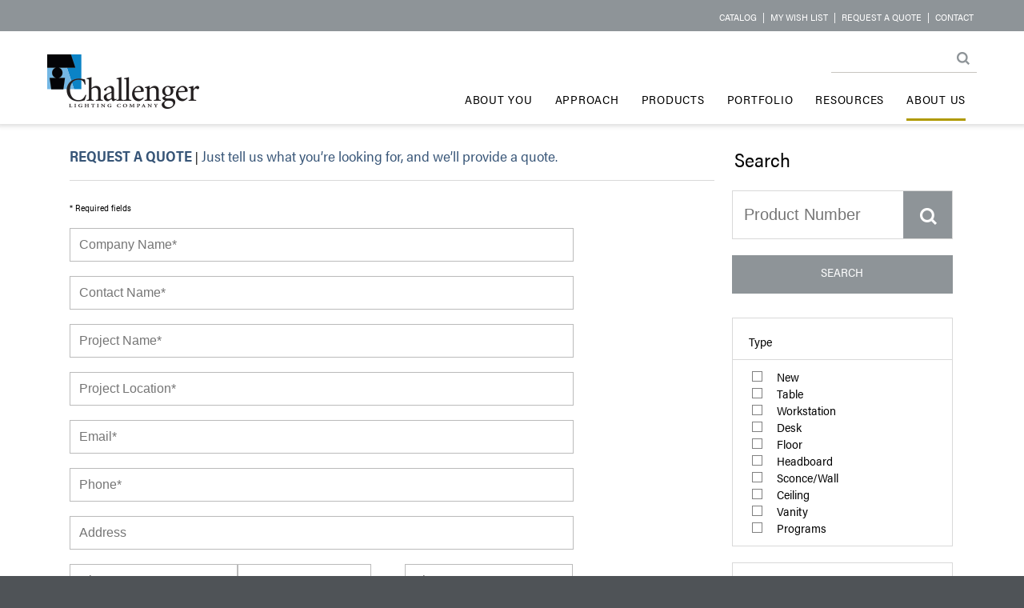

--- FILE ---
content_type: text/html; charset=utf-8
request_url: https://challengerlighting.com/about-us/request-a-quote/
body_size: 19558
content:
<!DOCTYPE html>
<html>
    <head>
        <meta charset="utf-8" />
        <meta name="viewport" content="width=device-width, initial-scale=1.0">
        <meta name="p:domain_verify" content="b8bc437da29445f4abb28a5e00939b17" />
        <title>Request a Quote | Challenger Lighting</title>
        <script src="/js/jquery.min.js"></script>
        <script src="/js/parallax.min.js"></script>
        <link href="/css/RTStyles.css" rel="stylesheet" />
        <link href="/css/challenger.css" rel="stylesheet" />  
        <link href="/css/grid.css" rel="stylesheet" />           
        <link rel="shortcut icon" href="/favicon.ico" type="image/x-icon" />
        <link rel="apple-touch-icon" sizes="57x57" href="/images/icons/apple-icon-57x57.png">
        <link rel="apple-touch-icon" sizes="60x60" href="/images/icons/apple-icon-60x60.png">
        <link rel="apple-touch-icon" sizes="72x72" href="/images/icons/apple-icon-72x72.png">
        <link rel="apple-touch-icon" sizes="76x76" href="/images/icons/apple-icon-76x76.png">
        <link rel="apple-touch-icon" sizes="114x114" href="/images/icons/apple-icon-114x114.png">
        <link rel="apple-touch-icon" sizes="120x120" href="/images/icons/apple-icon-120x120.png">
        <link rel="apple-touch-icon" sizes="144x144" href="/images/icons/apple-icon-144x144.png">
        <link rel="apple-touch-icon" sizes="152x152" href="/images/icons/apple-icon-152x152.png">
        <link rel="apple-touch-icon" sizes="180x180" href="/images/icons/apple-icon-180x180.png">
        <link rel="icon" type="image/png" sizes="192x192" href="/images/icons/android-icon-192x192.png">
        <link rel="icon" type="image/png" sizes="32x32" href="/images/icons/favicon-32x32.png">
        <link rel="icon" type="image/png" sizes="96x96" href="/images/icons/favicon-96x96.png">
        <link rel="icon" type="image/png" sizes="16x16" href="/images/icons/favicon-16x16.png">
        <link rel="manifest" href="/manifest.json">
        <meta name="mobile-web-app-capable" content="yes">
        <meta name="apple-mobile-web-app-capable" content="yes" />
        <meta name="msapplication-TileColor" content="#1884c6">
        <meta name="msapplication-TileImage" content="/images/icons/ms-icon-144x144.png">
        <meta name="theme-color" content="#1884c6">
        <script type="text/javascript" src="/js/jquery.lazyload.js"></script>
        <script type="text/javascript">
            function showSubNav(theNav) {
                hideAllSubNav();
                theNav.nextSibling.nextSibling.style.display = 'block';                
            }
            function hideSubNav(theNav,event) {
                //this is the original element the event handler was assigned to
                if (event) {
                    var e = event.toElement || event.relatedTarget;
                    //check for all children levels (checking from bottom up)
                    while (e && e.parentNode && e.parentNode != window) {
                        if (e.parentNode == theNav || e == theNav) {
                            if (e.preventDefault) e.preventDefault();
                            return false;
                        }
                        e = e.parentNode;
                    }
                }
                //Do something u need here
                if (theNav) {
                    theNav.style.display = 'none';
                }
            }
            /* mooved to top navigation partial!
            function hideAllSubNav() {
                //loop and hide sub navs.. call this one first before show.. add it to the main links!!
                //generate this with the nav output!
                document.getElementById("subNav1").style.display = 'none';
            }*/
            function hideMainBorder(theNav, event) {
                //this is the original element the event handler was assigned to
                if (event) {
                    var e = event.toElement || event.relatedTarget;
                    //check for all children levels (checking from bottom up)
                    while (e && e.parentNode && e.parentNode != window) {
                        if (e.parentNode == theNav || e == theNav) {
                            if (e.preventDefault) e.preventDefault();
                            return false;
                        }
                        e = e.parentNode;
                    }
                }
                //Do something u need here
                $(theNav).children("a.mainNavItem").removeClass("mainNavItemActive");
                hideSubNav($(theNav).children("div.subNavItems")[0]);
                //.id;
            }
            $(document).ready(function () {
                $(".mainNavItem").mouseenter(function () {
                    $(this).addClass("mainNavItemActive");
                });
                $("div.mainNavItem").mouseout(function (evt) {
                    hideMainBorder(this, evt);
                    //$(this).children("a.mainNavItem").removeClass("mainNavItemActive");
                });
                $(".subNavItem").mouseenter(function () {
                    $(this).addClass("subNavItemActive");
                });
                $(".subNavItem").mouseout(function () {
                    $(this).removeClass("subNavItemActive");
                });
            });
            function runsearch() {
                document.forms['searchForm'].submit();
            }
            function getUrlParameter(sParam) {
                var sPageURL = decodeURIComponent(window.location.search.substring(1)),
                    sURLVariables = sPageURL.split('&'),
                    sParameterName,
                    i;

                for (i = 0; i < sURLVariables.length; i++) {
                    sParameterName = sURLVariables[i].split('=');

                    if (sParameterName[0] === sParam) {
                        return sParameterName[1] === undefined ? true : sParameterName[1];
                    }
                }
            };
			/*
Firefox super responsive scroll 
*/
(function(doc) {

  var root = doc.documentElement,
      scrollbarWidth, scrollEvent;

  // Not ideal, but better than UA sniffing.
  if ("MozAppearance" in root.style) {

    // determine the vertical scrollbar width
    scrollbarWidth = root.clientWidth;
    root.style.overflow = "scroll";
    scrollbarWidth -= root.clientWidth;
    root.style.overflow = "";

    // create a synthetic scroll event
    scrollEvent = doc.createEvent("UIEvent")
    scrollEvent.initEvent("scroll", true, true);

    // event dispatcher
    function scrollHandler() {
      doc.dispatchEvent(scrollEvent)
    }

    // detect mouse events in the document scrollbar track
    doc.addEventListener("mousedown", function(e) {
      if (e.clientX > root.clientWidth - scrollbarWidth) {
        doc.addEventListener("mousemove", scrollHandler, false);
        doc.addEventListener("mouseup", function() {
          doc.removeEventListener("mouseup", arguments.callee, false);
          doc.removeEventListener("mousemove", scrollHandler, false);
        }, false)
      }
    }, false)

    // override mouse wheel behaviour.
    doc.addEventListener("DOMMouseScroll", function(e) {
      // Don't disable hot key behaviours
      if (!e.ctrlKey && !e.shiftKey) {
        root.scrollTop += e.detail * 16;
        scrollHandler.call(this, e);
        e.preventDefault()
      }
    }, false)

  }
})(document);
        </script>
        <script src="/js/navFunctions.js"></script>
        <script src="https://use.typekit.net/frn0rlf.js"></script>
		<script src="/js/jquery.validate.min.js" type="text/javascript"></script>
		<script src="/js/jquery.validate.unobtrusive.min.js" type="text/javascript"></script>
        <script>try{Typekit.load({ async: true });}catch(e){}</script>
        <script>
          (function(i,s,o,g,r,a,m){i['GoogleAnalyticsObject']=r;i[r]=i[r]||function(){
          (i[r].q=i[r].q||[]).push(arguments)},i[r].l=1*new Date();a=s.createElement(o),
          m=s.getElementsByTagName(o)[0];a.async=1;a.src=g;m.parentNode.insertBefore(a,m)
          })(window,document,'script','https://www.google-analytics.com/analytics.js','ga');

          ga('create', 'UA-23438324-1', 'auto');
          ga('send', 'pageview');
        </script>
    </head>
    <body>
        <header id="header" style="z-index:15;position:fixed;top:0;">
            <div class="topBar">
                <div class="innerContainer">
                    <div class="topBarNav">
                        <a href="/catalog/" target="_blank" class="topBarNavItem">Catalog</a> | <a href="/wish-list/" class="topBarNavItem">My Wish List</a> | <a href="/about-us/request-a-quote/" class="topBarNavItem">Request a Quote</a> | <a href="/about-us/Contact/" class="topBarNavItem">Contact</a><!-- | <a href="/about-us/find-a-rep/" class="topBarNavItem">Rep Locator</a>-->
                    </div>
                </div>
            </div>
            <div class="innerContainer">
                <div class="logo">
                    <div>
                        <a href="/" id="logo"><img src="/images/common/challengerLogo.png"/></a>
                        <span class="byline"></span>
                    </div>
                </div> 
                <div class="searchContainer"><form action="/site-search/" name="searchForm"><input type="text" name="search" class="theSearchBox" /><a href="javascript:runsearch();"><img src="/images/common/searchButton.png" class="searchButton" /></a></form></div>
                <div class="mainNavContainer">                    

<!-- Top Nav -->
<script type="text/javascript">
    function hideAllSubNav() {
        var thisSub = 'subNav';
                    document.getElementById(thisSub.concat('_3421')).style.display = 'none';
                    document.getElementById(thisSub.concat('_3421')).style.display = 'none';
                    document.getElementById(thisSub.concat('_3422')).style.display = 'none';
                    document.getElementById(thisSub.concat('_3422')).style.display = 'none';
                    document.getElementById(thisSub.concat('_3422')).style.display = 'none';
                    document.getElementById(thisSub.concat('_3422')).style.display = 'none';
                    document.getElementById(thisSub.concat('_3422')).style.display = 'none';
                    document.getElementById(thisSub.concat('_3422')).style.display = 'none';
                    document.getElementById(thisSub.concat('_3422')).style.display = 'none';
                    document.getElementById(thisSub.concat('_3422')).style.display = 'none';
                    document.getElementById(thisSub.concat('_3422')).style.display = 'none';
                    document.getElementById(thisSub.concat('_3422')).style.display = 'none';
                    document.getElementById(thisSub.concat('_3677')).style.display = 'none';
                    document.getElementById(thisSub.concat('_3677')).style.display = 'none';
                    document.getElementById(thisSub.concat('_3677')).style.display = 'none';
                    document.getElementById(thisSub.concat('_3677')).style.display = 'none';
                    document.getElementById(thisSub.concat('_3677')).style.display = 'none';
                    document.getElementById(thisSub.concat('_3482')).style.display = 'none';
                    document.getElementById(thisSub.concat('_3482')).style.display = 'none';
                    document.getElementById(thisSub.concat('_3482')).style.display = 'none';
                    document.getElementById(thisSub.concat('_3482')).style.display = 'none';
                    document.getElementById(thisSub.concat('_3482')).style.display = 'none';
                    document.getElementById(thisSub.concat('_3482')).style.display = 'none';
    }
    function showNavImage(theImage, theNav) {
        document.getElementById("theRollHolder").src = "";
        if (theNav == 'Program') {
            $("#rollHolderDiv").css("margin-top", "106px");
        } else {
            $("#rollHolderDiv").css("margin-top", "0px");
        }
        document.getElementById("theRollHolder").src = theImage;
        
    }
    $(document).ready(function () {
        $.each($(".lastSubNavItems"), function () {
            last = -302 + $(this).parent().width();
            $(this).css("left", last + "px");
        });
    });
</script>
 <div class="mainNav iconHide" id="mainNav">    

            <div class="mainNavItem">
                <a href="/about-you/" class="mainNavItem" onmouseover="hideAllSubNav();">About You</a>
            </div>
            <div class="mainNavItem">
                <a href="/approach/" class="mainNavItem" onmouseover="showSubNav(this);">Approach</a>
                <div class="subNavItems " onmouseout="hideSubNav(this,event);" id='subNav_3421'>

                    



                        <a href="/approach/custom-capabilities/" class="subNavItem" >Custom Capabilities</a>
                        <a href="/approach/manufacturing-flexibility/" class="subNavItem" >Manufacturing Flexibility</a>
                    

                </div>
            </div>
            <div class="mainNavItem">
                <a href="/products/" class="mainNavItem" onmouseover="showSubNav(this);">Products</a>
                <div class="subNavItems productSubNavItems" onmouseout="hideSubNav(this,event);" id='subNav_3422'>

                    <div style="width:50%;float:left;">



                        <a href="/products/new/" class="subNavItem"  onmouseover="showNavImage('/media/1012/pgimagenew.jpg','New');" onmouseout="showNavImage('/media/1012/pgimagenew.jpg','');">New</a>
                        <a href="/products/table/" class="subNavItem"  onmouseover="showNavImage('/media/1014/pgimagetable.jpg','Table');" onmouseout="showNavImage('/media/1012/pgimagenew.jpg','');">Table</a>
                        <a href="/products/workstation/" class="subNavItem"  onmouseover="showNavImage('/media/1016/pgimageworkstation.jpg','Workstation');" onmouseout="showNavImage('/media/1012/pgimagenew.jpg','');">Workstation</a>
                        <a href="/products/desk/" class="subNavItem"  onmouseover="showNavImage('/media/1018/pgimagedesk.jpg','Desk');" onmouseout="showNavImage('/media/1012/pgimagenew.jpg','');">Desk</a>
                        <a href="/products/floor/" class="subNavItem"  onmouseover="showNavImage('/media/1019/pgimagefloor.jpg','Floor');" onmouseout="showNavImage('/media/1012/pgimagenew.jpg','');">Floor</a>
                        <a href="/products/headboard/" class="subNavItem"  onmouseover="showNavImage('/media/1020/pgimageheadboard.jpg','Headboard');" onmouseout="showNavImage('/media/1012/pgimagenew.jpg','');">Headboard</a>
                        <a href="/products/sconcewall/" class="subNavItem"  onmouseover="showNavImage('/media/1013/pgimagesconce.jpg','Sconce/Wall');" onmouseout="showNavImage('/media/1012/pgimagenew.jpg','');">Sconce/Wall</a>
                        <a href="/products/ceiling/" class="subNavItem"  onmouseover="showNavImage('/media/1017/pgimageceiling.jpg','Ceiling');" onmouseout="showNavImage('/media/1012/pgimagenew.jpg','');">Ceiling</a>
                        <a href="/products/vanity/" class="subNavItem"  onmouseover="showNavImage('/media/1015/pgimagevanity.jpg','Vanity');" onmouseout="showNavImage('/media/1012/pgimagenew.jpg','');">Vanity</a>
                        <a href="/products/programs/" class="subNavItem"  onmouseover="showNavImage('/media/2725/sa4707_thumbnail.jpg','Programs');" onmouseout="showNavImage('/media/1012/pgimagenew.jpg','');">Programs</a>
                    </div>
                        <div style="width:50%;float:left;" id="rollHolderDiv">
                            <img src="/media/1012/pgimagenew.jpg" id="theRollHolder" />
                        </div>

                </div>
            </div>
            <div class="mainNavItem">
                <a href="/portfolio/" class="mainNavItem" onmouseover="hideAllSubNav();">Portfolio</a>
            </div>
            <div class="mainNavItem">
                <a href="/resources/" class="mainNavItem" onmouseover="showSubNav(this);">Resources</a>
                <div class="subNavItems lastSubNavItems" onmouseout="hideSubNav(this,event);" id='subNav_3677'>

                    

                        <a href="/catalog/" class="subNavItem" target="_blank">Catalog</a>


                        <a href="/resources/tips/" class="subNavItem" >Tips</a>
                        <a href="/resources/finish-guide/" class="subNavItem" >Finish Guide</a>
                        <a href="/resources/shade-guide/" class="subNavItem" >Shade Guide</a>
                        <a href="/resources/additional-features-guide/" class="subNavItem" >Additional Features Guide</a>
                        <a href="/resources/warranty-care-maintenance/" class="subNavItem" >Warranty, Care &amp; Maintenance</a>
                    

                </div>
            </div>
            <div class="mainNavItem">
                <a href="/about-us/" class="mainNavItem mainNavItemOn" onmouseover="showSubNav(this);">About Us</a>
                <div class="subNavItems lastSubNavItems subNavItemsOn" onmouseout="hideSubNav(this,event);" id='subNav_3482'>

                    



                        <a href="/about-us/diversity/" class="subNavItem" >Diversity</a>
                        <a href="/about-us/sustainability/" class="subNavItem" >Sustainability</a>
                        <a href="/about-us/team/" class="subNavItem" >Team</a>
                        <a href="/about-us/request-a-quote/" class="subNavItem subNavItemOn" >Request a Quote</a>
                        <a href="/about-us/contact/" class="subNavItem" >Contact</a>
                        <a href="/about-us/news/" class="subNavItem" >News</a>
                    

                </div>
            </div>
    </div>
    <div class="animenubar" onclick="toggleMenu(this)" id="navWidget">
        <div class="bar1"></div>
        <div class="bar2"></div>
        <div class="bar3"></div>
    </div>
    <!-- /Top Nav -->

                </div>
            </div>
        </header>
        
<script src="/js/simpleCart.min.js" type="text/javascript"></script>
<script type="text/javascript">
    $(document).ready(function () {
        simpleCart({
            cartColumns: [
        {
            view: function (item, column) {
                var itemImage = $('<img src="' + item.get('thumb') + '" style="height:130px;" />');
                return itemImage;
            },
            text: " ",
            attr:"thumb",
            label: false
        },
        {
             view: function (item, column) {
                 var nameLink = $('<a href="' + item.get('url') + '" id="itemlink">' + item.get('name') + '</a>');
                 return nameLink;
             },
             text: " ",
             attr:"name",
             label: false
         },
         {
             view: function (item, column) {
                 var quoteLink = $('<a href="javascript:setQuoteProd(\'' + item.get('name') + '\');" class="simpleCart_checkout submitterCheckout" id="itemlink">Request a Quote</a>');
                 return quoteLink;
             },
             text: " ",
             attr: "quote",
             label: false
         },
        { view: "remove", text: "Remove Item", label: false }
            ],
            // "div" or "table" - builds the cart as a
            // table or collection of divs
            cartStyle: "table",
            checkout: {
                type: "SendForm",
                url: "/WishList/",
                extra_data: {
                   // orderAsMember: document.getElementById('orderAsMember').value
                }

            }
        });

        if ($(".contourMessageOnSubmit").html() != undefined)
        {
            $(".SmallText").css("display", "none");
            $("#footerText").css("display", "none");
        }

        ///alert($(".contourMessageOnSubmit").html());
    });

    function clearForm() {
        simpleCart.empty();
    }
    simpleCart.extend({
        checkout: function () {            
            if (!validateCheckout()) {
                return false;
            } else {
                //simpleCart.checkout();
                return false;
            }
        }
    });    /*function validateCheckout() {
        return false;
    }*/

    function validateCheckout() {
        //I'll need to override the security here?
        var isTrue = true;
        $(".mandatory input").each(function (key, value) {
            //alert(key + ": " + $(this).val());
            if ($(this).val() == "") {
                isTrue = false;
            }
        });
        return isTrue;
    }
    $(document).ready(function () {        /*    var formId = $('.requestaquote').attr("id");    //alert(formId);    formId = formId.replace("contour_form_", "");   // alert(formId);    var contourFieldValues,
            recordValues = JSON.parse($("#values_" + formId).val()),
            fsConditions = JSON.parse($("#fsConditions_" + formId).val()),
            fieldConditions = JSON.parse($("#fieldConditions_" + formId).val()),
            form = $("#contour_form_" + formId);
            */
        //$(".state").find('select :first-child').attr("value", "");
        $(".state").find('select :first-child').text("State");
        $(".state").find('select').change(function () {
            if ($(this).val() == "") {
                $(this).css("color", "#bbb");
            } else {
                $(this).css("color", "#000");
            }
        });

        $(".contourFieldSet").css("display", "block");
        $(".contourNavigation").css("display", "block");
        $(".checkboxlist").find('input').addClass("prodCheckbox");
        $(".checkboxlist").find('input').css("margin-left", "0px");
        $(".checkboxlist").find('input').css("margin-right", "4px");
        $(".checkboxlist").css("padding-left", "0px");
        $(".checkboxlist").css("padding-top", "0px");
        $(".contourNavigation").find('input').addClass("submitter simpleCart_checkout");

        $(".requestaquote .contourNavigation").find('input').click(function () {
            $(document.body).animate({ scrollTop: 0 }, 500);
        });

        
    });

</script>

        <script type="text/javascript">
            $(document).ready(function () {
                $(".requestaquotebyproductnumber input").val("");
            });
        </script>

<script type="text/javascript">
           function setQuoteProd(quoteProdId) {
               $(".requestaquotebyproductnumber input").val(quoteProdId);
               $(".requestaquotebyproductnumber input").focus();
            }
</script>
    
<link href="/css/cartStyles.css" rel="stylesheet" />
<div class="contentPage">
    <div id="contentPageHeader">
        <div class="innerContainer contentPageInnerContent" style="background-color:#fff;">
            <div class="productListLeft">
                <span class="contentPageHeadline">Request a Quote</span> | <span class="contentPageSubHeadline">Just tell us what you’re looking for, and we’ll provide a quote.</span>
                <div>
                    <span class="contentPageIntroText">
                        <hr>
<p><span class="SmallText">* Required fields</span></p>
<div id="contour_form_b34b083e5c2a4658bcef65cc974b7297" class="contour requestaquote">

<form action="/about-us/request-a-quote/" enctype="multipart/form-data" method="post"><input name="__RequestVerificationToken" type="hidden" value="F5IC_JkETuBTdB5ILrBbKijED8J4Evso-VfVxpLrO0F3LR4O_M4OcTEJaeRMFW9N2WfuDsKMYR4WpySKNtHnl25F4igIZCU-mIUJ9M-3rvY1" />                 <input type="hidden" name="FormId" value="b34b083e-5c2a-4658-bcef-65cc974b7297" />
<input id="FormName" name="FormName" type="hidden" value="Request a Quote" /><input data-val="true" data-val-required="The RecordId field is required." id="RecordId" name="RecordId" type="hidden" value="00000000-0000-0000-0000-000000000000" /><input id="PreviousClicked" name="PreviousClicked" type="hidden" value="" />                 <input type="hidden" name="FormStep" value="0" />
                 <input type="hidden" name="RecordState" value=""/>
                 <div class="contourPage">
                
                

                        <fieldset class="contourFieldSet" id="82b31731-44db-4a21-9360-72e232882d10">

                            <div class="row-fluid">
                                    <div class="span12 col-md-12">
                                            <div class="contourField companyname shortanswer mandatory" >

                                                    <label for="bf831301-7048-420e-9b51-9aac671ad5e4" class="fieldLabel">
                                                        Company Name                                                             <span class="contourIndicator">*</span>
                                                    </label>
                                                
                                                <div>
                                                    <input type="text" name="bf831301-7048-420e-9b51-9aac671ad5e4" id="bf831301-7048-420e-9b51-9aac671ad5e4" class="text" value="" maxlength="500"
placeholder="Company Name*"
data-val="true"
 data-val-required="Please provide a value for Company Name"

/>




<span class="field-validation-valid" data-valmsg-for="bf831301-7048-420e-9b51-9aac671ad5e4" data-valmsg-replace="true"></span>                                                </div>
                                            </div>
                                            <div class="contourField contactname shortanswer mandatory alternating" >

                                                    <label for="9cf84d04-b68b-49af-a604-441eb30119c7" class="fieldLabel">
                                                        Contact Name                                                             <span class="contourIndicator">*</span>
                                                    </label>
                                                
                                                <div>
                                                    <input type="text" name="9cf84d04-b68b-49af-a604-441eb30119c7" id="9cf84d04-b68b-49af-a604-441eb30119c7" class="text" value="" maxlength="500"
placeholder="Contact Name*"
data-val="true"
 data-val-required="Please provide a value for Contact Name"

/>




<span class="field-validation-valid" data-valmsg-for="9cf84d04-b68b-49af-a604-441eb30119c7" data-valmsg-replace="true"></span>                                                </div>
                                            </div>
                                            <div class="contourField projectname shortanswer mandatory" >

                                                    <label for="9d4f2541-3313-44cc-e2b7-bfda207f038d" class="fieldLabel">
                                                        Project Name                                                             <span class="contourIndicator">*</span>
                                                    </label>
                                                
                                                <div>
                                                    <input type="text" name="9d4f2541-3313-44cc-e2b7-bfda207f038d" id="9d4f2541-3313-44cc-e2b7-bfda207f038d" class="text" value="" maxlength="500"
placeholder="Project Name*"
data-val="true"
 data-val-required="Please provide a value for Project Name"

/>




<span class="field-validation-valid" data-valmsg-for="9d4f2541-3313-44cc-e2b7-bfda207f038d" data-valmsg-replace="true"></span>                                                </div>
                                            </div>
                                            <div class="contourField projectlocation shortanswer mandatory alternating" >

                                                    <label for="87ca6a1e-8f71-49dd-ad1f-892cd91bb73d" class="fieldLabel">
                                                        Project Location                                                             <span class="contourIndicator">*</span>
                                                    </label>
                                                
                                                <div>
                                                    <input type="text" name="87ca6a1e-8f71-49dd-ad1f-892cd91bb73d" id="87ca6a1e-8f71-49dd-ad1f-892cd91bb73d" class="text" value="" maxlength="500"
placeholder="Project Location*"
data-val="true"
 data-val-required="Please provide a value for Project Location"

/>




<span class="field-validation-valid" data-valmsg-for="87ca6a1e-8f71-49dd-ad1f-892cd91bb73d" data-valmsg-replace="true"></span>                                                </div>
                                            </div>
                                            <div class="contourField email shortanswer mandatory" >

                                                    <label for="a365c74c-eee0-4dff-ec5e-bf6c037dbf11" class="fieldLabel">
                                                        Email                                                             <span class="contourIndicator">*</span>
                                                    </label>
                                                
                                                <div>
                                                    <input type="text" name="a365c74c-eee0-4dff-ec5e-bf6c037dbf11" id="a365c74c-eee0-4dff-ec5e-bf6c037dbf11" class="text" value="" maxlength="500"
placeholder="Email*"
data-val="true"
 data-val-required="Please provide a value for Email"
 data-val-regex="Please provide a valid value for Email" data-regex="[a-zA-Z0-9_.+-]+@[a-zA-Z0-9-]+.[a-zA-Z0-9-.]+"
/>




<span class="field-validation-valid" data-valmsg-for="a365c74c-eee0-4dff-ec5e-bf6c037dbf11" data-valmsg-replace="true"></span>                                                </div>
                                            </div>
                                            <div class="contourField phone shortanswer mandatory alternating" >

                                                    <label for="21220da5-df6e-4d63-e2b6-de6d0ef57fed" class="fieldLabel">
                                                        Phone                                                             <span class="contourIndicator">*</span>
                                                    </label>
                                                
                                                <div>
                                                    <input type="text" name="21220da5-df6e-4d63-e2b6-de6d0ef57fed" id="21220da5-df6e-4d63-e2b6-de6d0ef57fed" class="text" value="" maxlength="500"
placeholder="Phone*"
data-val="true"
 data-val-required="Please provide a value for Phone"

/>




<span class="field-validation-valid" data-valmsg-for="21220da5-df6e-4d63-e2b6-de6d0ef57fed" data-valmsg-replace="true"></span>                                                </div>
                                            </div>
                                            <div class="contourField address shortanswer" >

                                                    <label for="dc0ff7f8-24be-4d6c-a12f-5e18517af4e9" class="fieldLabel">
                                                        Address                                                     </label>
                                                
                                                <div>
                                                    <input type="text" name="dc0ff7f8-24be-4d6c-a12f-5e18517af4e9" id="dc0ff7f8-24be-4d6c-a12f-5e18517af4e9" class="text" value="" maxlength="500"
placeholder="Address"



/>




<span class="field-validation-valid" data-valmsg-for="dc0ff7f8-24be-4d6c-a12f-5e18517af4e9" data-valmsg-replace="true"></span>                                                </div>
                                            </div>
                                            <div class="contourField city shortanswer alternating" >

                                                    <label for="4d97e838-c127-4071-da65-27b2dfd2e412" class="fieldLabel">
                                                        City                                                     </label>
                                                
                                                <div>
                                                    <input type="text" name="4d97e838-c127-4071-da65-27b2dfd2e412" id="4d97e838-c127-4071-da65-27b2dfd2e412" class="text" value="" maxlength="500"
placeholder="City"



/>




<span class="field-validation-valid" data-valmsg-for="4d97e838-c127-4071-da65-27b2dfd2e412" data-valmsg-replace="true"></span>                                                </div>
                                            </div>
                                            <div class="contourField state shortanswer" >

                                                    <label for="02c310a3-53b2-4f7a-d1b2-2508c26c19e1" class="fieldLabel">
                                                        State                                                     </label>
                                                
                                                <div>
                                                    <input type="text" name="02c310a3-53b2-4f7a-d1b2-2508c26c19e1" id="02c310a3-53b2-4f7a-d1b2-2508c26c19e1" class="text" value="" maxlength="500"
placeholder="State"



/>




<span class="field-validation-valid" data-valmsg-for="02c310a3-53b2-4f7a-d1b2-2508c26c19e1" data-valmsg-replace="true"></span>                                                </div>
                                            </div>
                                            <div class="contourField zip shortanswer alternating" >

                                                    <label for="76f65b66-76f7-46dc-8b56-26bdaca7d1dd" class="fieldLabel">
                                                        Zip                                                     </label>
                                                
                                                <div>
                                                    <input type="text" name="76f65b66-76f7-46dc-8b56-26bdaca7d1dd" id="76f65b66-76f7-46dc-8b56-26bdaca7d1dd" class="text" value="" maxlength="500"
placeholder="Zip"



/>




<span class="field-validation-valid" data-valmsg-for="76f65b66-76f7-46dc-8b56-26bdaca7d1dd" data-valmsg-replace="true"></span>                                                </div>
                                            </div>
                                            <div class="contourField uploadfile fileupload" >

                                                    <label for="01dea65a-0c5c-4736-e53d-7c21e9004208" class="fieldLabel">
                                                        Upload file                                                     </label>
                                                
                                                <div>
                                                    <input type="file" name="01dea65a-0c5c-4736-e53d-7c21e9004208" id="01dea65a-0c5c-4736-e53d-7c21e9004208" multiple
        />


<span class="field-validation-valid" data-valmsg-for="01dea65a-0c5c-4736-e53d-7c21e9004208" data-valmsg-replace="true"></span>                                                </div>
                                            </div>
                                            <div class="contourField uploadcomments longanswer alternating" >

                                                    <label for="7711f21b-1110-4f49-9599-74c3f7bda2cb" class="fieldLabel">
                                                        Upload Comments                                                     </label>
                                                
                                                <div>
                                                    <textarea name="7711f21b-1110-4f49-9599-74c3f7bda2cb" id="7711f21b-1110-4f49-9599-74c3f7bda2cb" rows="2" cols="20"
placeholder="Upload Comments"



></textarea>


<span class="field-validation-valid" data-valmsg-for="7711f21b-1110-4f49-9599-74c3f7bda2cb" data-valmsg-replace="true"></span>                                                </div>
                                            </div>
                                            <div class="contourField requestaquotebyproductnumber shortanswer mandatory" >

                                                    <label for="d3d87bee-c964-454e-c2ef-3d83f7fd0f84" class="fieldLabel">
                                                        Request a quote by product number                                                             <span class="contourIndicator">*</span>
                                                    </label>
                                                
                                                <div>
                                                    <input type="text" name="d3d87bee-c964-454e-c2ef-3d83f7fd0f84" id="d3d87bee-c964-454e-c2ef-3d83f7fd0f84" class="text" value="" maxlength="500"
placeholder="Request a quote by product number*"
data-val="true"
 data-val-required="Please provide a value for Request a quote by product number"

/>




<span class="field-validation-valid" data-valmsg-for="d3d87bee-c964-454e-c2ef-3d83f7fd0f84" data-valmsg-replace="true"></span>                                                </div>
                                            </div>
                                            <div class="contourField quantity shortanswer alternating" >

                                                    <label for="a2e92cdf-914a-437a-f3fb-0996b7f16a76" class="fieldLabel">
                                                        Quantity                                                     </label>
                                                
                                                <div>
                                                    <input type="text" name="a2e92cdf-914a-437a-f3fb-0996b7f16a76" id="a2e92cdf-914a-437a-f3fb-0996b7f16a76" class="text" value="" maxlength="500"
placeholder="Quantity"



/>




<span class="field-validation-valid" data-valmsg-for="a2e92cdf-914a-437a-f3fb-0996b7f16a76" data-valmsg-replace="true"></span>                                                </div>
                                            </div>
                                            <div class="contourField addthesespecialfeaturestomydesign multiplechoice" >

                                                    <label for="727fdde3-9a9d-44e2-e5fd-d8f791c4f872" class="fieldLabel">
                                                        Add these special features to my design                                                     </label>
                                                
                                                <div>
                                                    
          
<span class="checkboxlist" id="727fdde3-9a9d-44e2-e5fd-d8f791c4f872">
    <input type="checkbox" name="727fdde3-9a9d-44e2-e5fd-d8f791c4f872" id="727fdde3-9a9d-44e2-e5fd-d8f791c4f872_0" value="USB" 
        />
    <label for="727fdde3-9a9d-44e2-e5fd-d8f791c4f872_0">USB</label>
    <br />
    <input type="checkbox" name="727fdde3-9a9d-44e2-e5fd-d8f791c4f872" id="727fdde3-9a9d-44e2-e5fd-d8f791c4f872_1" value="Convenience Outlet" 
        />
    <label for="727fdde3-9a9d-44e2-e5fd-d8f791c4f872_1">Convenience Outlet</label>
    <br />
    <input type="checkbox" name="727fdde3-9a9d-44e2-e5fd-d8f791c4f872" id="727fdde3-9a9d-44e2-e5fd-d8f791c4f872_2" value="Diffuser" 
        />
    <label for="727fdde3-9a9d-44e2-e5fd-d8f791c4f872_2">Diffuser</label>
    <br />
    <input type="checkbox" name="727fdde3-9a9d-44e2-e5fd-d8f791c4f872" id="727fdde3-9a9d-44e2-e5fd-d8f791c4f872_3" value="Bolt-Down" 
        />
    <label for="727fdde3-9a9d-44e2-e5fd-d8f791c4f872_3">Bolt-Down</label>
    <br />
    <input type="checkbox" name="727fdde3-9a9d-44e2-e5fd-d8f791c4f872" id="727fdde3-9a9d-44e2-e5fd-d8f791c4f872_4" value="International Plug/Outlet" 
        />
    <label for="727fdde3-9a9d-44e2-e5fd-d8f791c4f872_4">International Plug/Outlet</label>
    <br />
    <input type="checkbox" name="727fdde3-9a9d-44e2-e5fd-d8f791c4f872" id="727fdde3-9a9d-44e2-e5fd-d8f791c4f872_5" value="Bulb" 
        />
    <label for="727fdde3-9a9d-44e2-e5fd-d8f791c4f872_5">Bulb</label>
    <br />
</span>
<span class="field-validation-valid" data-valmsg-for="727fdde3-9a9d-44e2-e5fd-d8f791c4f872" data-valmsg-replace="true"></span>                                                </div>
                                            </div>
                                            <div class="contourField recaptcha recaptcha2 mandatory alternating" >

                                                    <label for="cc5f0858-7fa8-45ac-d3f1-867063eab662" class="fieldLabel">
                                                        ReCaptcha                                                             <span class="contourIndicator">*</span>
                                                    </label>
                                                
                                                <div>
                                                            <script src="https://www.google.com/recaptcha/api.js" async defer></script>
        <div class="g-recaptcha" data-sitekey="6LfZj6gUAAAAAFXe8YYEhsVjmyjNGqLsx8xU1e4r" data-theme="light" data-size="normal"></div>

<span class="field-validation-valid" data-valmsg-for="cc5f0858-7fa8-45ac-d3f1-867063eab662" data-valmsg-replace="true"></span>                                                </div>
                                            </div>

                                    </div>
                            </div>

                        </fieldset>

                     <div style="display: none">
                         <input type="text" name="b34b083e5c2a4658bcef65cc974b7297" />
                     </div>


                     <div class="contourNavigation row-fluid">
                         <div class="col-md-12">
                                 <input type="submit" class="btn primary" value="Submit" name="submitbtn"/>
                         </div>
                     </div>

                 </div>
<input name='ufprt' type='hidden' value='[base64]' /></form>         </div>

<input type="hidden" id="fsConditions_b34b083e5c2a4658bcef65cc974b7297" value='{}' />
<input type="hidden" id="fieldConditions_b34b083e5c2a4658bcef65cc974b7297" value='{}' />
<input type="hidden" id="values_b34b083e5c2a4658bcef65cc974b7297" value='{"bf831301-7048-420e-9b51-9aac671ad5e4":"","9cf84d04-b68b-49af-a604-441eb30119c7":"","9d4f2541-3313-44cc-e2b7-bfda207f038d":"","87ca6a1e-8f71-49dd-ad1f-892cd91bb73d":"","a365c74c-eee0-4dff-ec5e-bf6c037dbf11":"","21220da5-df6e-4d63-e2b6-de6d0ef57fed":"","dc0ff7f8-24be-4d6c-a12f-5e18517af4e9":"","4d97e838-c127-4071-da65-27b2dfd2e412":"","02c310a3-53b2-4f7a-d1b2-2508c26c19e1":"","76f65b66-76f7-46dc-8b56-26bdaca7d1dd":"","01dea65a-0c5c-4736-e53d-7c21e9004208":"","7711f21b-1110-4f49-9599-74c3f7bda2cb":"","d3d87bee-c964-454e-c2ef-3d83f7fd0f84":"","a2e92cdf-914a-437a-f3fb-0996b7f16a76":"","727fdde3-9a9d-44e2-e5fd-d8f791c4f872":"","cc5f0858-7fa8-45ac-d3f1-867063eab662":""}'/>

<script src="/App_Plugins/UmbracoForms/Assets/umbracoforms-dependencies.js" type="text/javascript"></script>

<script type="text/javascript">
    var contourDateFormat = "m/d/yy";

    //Check for library dependencies
    performDependencyChecks('b34b083e5c2a4658bcef65cc974b7297');
</script>


<script src="/App_Plugins/UmbracoForms/Assets/umbracoforms.js" type="text/javascript"></script>
<script src="/App_Plugins/UmbracoForms/Assets/umbracoforms-conditions.js" type="text/javascript"></script>

<script type="text/javascript">
    (function ($, formId) {
        var contourFieldValues,
            recordValues = JSON.parse($("#values_" + formId).val()),
            fsConditions = JSON.parse($("#fsConditions_" + formId).val()),
            fieldConditions = JSON.parse($("#fieldConditions_" + formId).val()),
            form = $("#contour_form_" + formId);

        $(function () {
            $(".contourPage input, .contourPage textarea, .contourPage select", form).change(function () {
                PopulateFieldValues();
                CheckRules();
            });

            PopulateFieldValues();
            CheckRules();
        });

        function PopulateFieldValues() {
            PopulateRecordValues();

            $(".contourPage select", form).each(function () {
                contourFieldValues[$(this).attr("id")] = $("option[value='" + $(this).val() + "']", $(this)).text();
            });

            $(".contourPage textarea", form).each(function () {
                contourFieldValues[$(this).attr("id")] = $(this).val();
            });

            $(".contourPage input", form).each(function () {

                if ($(this).attr('type') == "text" || $(this).attr("type") == "hidden") {
                    contourFieldValues[$(this).attr("id")] = $(this).val();
                }

                if ($(this).attr('type') == "radio") {
                    if ($(this).is(':checked')) {
                        contourFieldValues[$(this).attr("name")] = $(this).val();
                    }
                }

                if ($(this).attr('type') == "checkbox") {

                    if ($(this).attr('id') != $(this).attr('name')) {
                        if ($(this).is(':checked')) {
                            if (contourFieldValues[$(this).attr("name")] == null) {
                                contourFieldValues[$(this).attr("name")] = $(this).val();
                            }
                            else {
                                contourFieldValues[$(this).attr("name")] += "," + $(this).val();
                            }
                        }
                    } else {

                        contourFieldValues[$(this).attr("name")] = $(this).is(':checked').toString();
                    }
                }

            });
        }

        function PopulateRecordValues() {
            var fieldId;
            contourFieldValues = new Array();

            for (fieldId in recordValues) {
                if ($("#" + fieldId).length === 0) {
                    contourFieldValues[fieldId] = recordValues[fieldId];
                }
            }
        }

        function CheckRules() {
            umbracoForms.conditions.handle({
                fsConditions: fsConditions,
                fieldConditions: fieldConditions,
                values: contourFieldValues
            });
        }

    }(jQuery, 'b34b083e5c2a4658bcef65cc974b7297'));

</script>
                <link rel="stylesheet" href="/app_plugins/umbracoforms/assets/defaultform.css" />
<p><span class="SmallText"> </span></p>

                        <br /><br />
                        <div class="simpleCart_items"></div>

                        <div style="float:right;display:none;">
                            <a href="javascript:;" class="simpleCart_checkout">Continue Checkout</a>
                        </div>

                    </span>
                    <span class="contentPageIntroText" id="footerText"> <p>For additional options, please see our <a data-id="7937" href="/resources/additional-features-guide/" title="Additional Features Guide"><u>Additional Features Guide</u></a></p></span>
                    <br style="clear:both;" /><br />
                </div>
            </div>
            <div class="productSearchRight">
                <style>                    
                    .pageSectionTitles {
                        margin-top:0px;
                    }
                </style>

<style>
    input.productNumber {
        border: 0px solid transparent;
        height:61px;
        width:100%;
        background:url('/images/products/searchIcon.png') no-repeat right top; 
        color:#000; 
        padding-left:14px; 
        padding-right: 69px;
        margin-bottom:20px;
        font-size:20px;
        border:1px solid #d9d9d9;
        font-weight:normal;
    }
</style>
<script type="text/javascript">
    jQuery(document).ready(function ($) {        
        if (window.history && window.history.pushState) {
            $(window).on('popstate', function () {
                var hashLocation = location.hash;
                var hashSplit = hashLocation.split("#!/");
                var hashName = hashSplit[1];
                if (hashName !== '') {
                    var hash = window.location.hash;
                    if (hash === '') {
                        //alert('Back button was pressed.');
                        returnToContent();
                    }
                }
            });
        }
        submitProdSearch();
    });
    function searchHash() {
        if (window.history && window.history.pushState) {
            var hashLocation = location.hash;
            var hashSplit = hashLocation.split("#!/");
            var hashName = hashSplit[1];
            if (hashName !== '') {
                var hash = window.location.hash;
                if (hash === '') {
                    window.history.pushState('forward', null, './#finder');
                }
            } else {
                window.history.pushState('forward', null, './#finder');
            }
            //window.history.pushState('forward', null, './#finder');
        }
    }
// this is the id of the form
    /*$("#prodSearchForm").submit(function(e) {
    var url = ""; // the script where you handle the form input.
    $.ajax({
           type: "POST",
           url: url,
           data: $("#prodSearchForm").serialize(), // serializes the form's elements.
           success: function(data)
           {
               alert(data); // show response from the php script.
           }
         });

    alert("in submit by ajax");

    e.preventDefault(); // avoid to execute the actual submit of the form.
});*/

    function submitProdSearchButton() {
        if ($("#prodSearchForm .submitter").html() == "SEARCH") {
            //run search
            submitProdSearch();
        } else {
            //clear search
            returnToContent();
        }
    }
    function submitProdSearch(e) {

        var searchElement = $('#searching').detach();
        //$('#parentNode').append(element);
        $('body').prepend(searchElement);
        $('#searching').css("display", "block");
        $("#prodSearchForm .submitter").html("CLEAR SEARCH");

    var url = "/products/product-finder/"; // the script where you handle the form input.
    //alert($("#prodSearchForm").serialize());
   $.ajax({
          type: "POST",
          url: url,
          data: $("#prodSearchForm").serialize(), // serializes the form's elements.
          success: function(data)
          {
              //alert(data); // show response from the php script.
              var element = $('#theProductFinderResults').detach();
              //$('#parentNode').append(element);
              $('.productListLeft').parent().prepend(element);
              //$(".productListLeft").after(element);
              $(".productListLeft").css("display", "none");
              //$(".contentPageIntroText").css("display", "none");
              //$("#prodBR").css("display", "none");
              $("#theProductFinderResults").html(data);
              $("#theProductFinderResults").css("display", "block");
              $('#searching').css("display", "none");              
              //theProductFinderResults
              $("img.lazy").lazyload({
                  effect: "fadeIn"
              });
             
              
          }
   });

   

        
    //alert("in submit by ajax");
   if (e != undefined) {
       e.preventDefault(); // avoid to execute the actual submit of the form.
   }
}

$(document).ready(function () {
    var timerid;
    $("#productNumberSearcher").keyup(function () {        
        clearTimeout(timerid);
        //if ($(this).val().length > 1) {
            timerid = setTimeout(function () { submitProdSearch(); }, 500);
        //}
    });
});
/*
$("#productNumberSearcher").keyup(function () {
    //    var form = this;
    alert("keyup");
    clearTimeout(timerid);
    timerid = setTimeout(function () { submitProdSearch(); }, 500);
});*/
</script>
<div class="searchingIcon" id="searching"><img src="/images/common/ajax-loader.gif" /><br/>Searching</div>
<div class="pageSectionTitles">Search</div>
<br style="clear:both;" />
<div class="productListLeft" id="theProductFinderResults" style="display:none;"></div>
<form name="prodSearchForm" id="prodSearchForm" method="post" onsubmit="submitProdSearch(event);">
    <div style="position:relative;"><input type="text" placeholder="Product Number" id="productNumberSearcher" name="productNumber" class="productNumber" />
    <div style="position:absolute;right:0px;top:0px;height:61px;width:61px;cursor:pointer;" onclick="submitProdSearch();"><img src="/images/common/shim.gif" style="height:61px;width:61px;"/></div>
    </div>
    <div class="submitter" onclick="submitProdSearchButton();">SEARCH</div>
        <!--<div class="searchFilterBox" style="width:100%;border:1px solid #d9d9d9;margin-bottom:20px;">
            <div class="searchFilterBoxTitle" style="border-bottom:1px solid #d9d9d9;width:100%;padding:18px 10px 12px 20px;">Type</div>
            <div class="searchFilterBoxItems" style="width:100%;padding:10px 10px 12px 20px;">
                    <input type="checkbox" class="prodCheckbox" name="type" value="3530" onchange="submitProdSearch();" /><span>New</span><br />
                    <input type="checkbox" class="prodCheckbox" name="type" value="3428" onchange="submitProdSearch();" /><span>Table</span><br />
                    <input type="checkbox" class="prodCheckbox" name="type" value="3606" onchange="submitProdSearch();" /><span>Workstation</span><br />
                    <input type="checkbox" class="prodCheckbox" name="type" value="3642" onchange="submitProdSearch();" /><span>Desk</span><br />
                    <input type="checkbox" class="prodCheckbox" name="type" value="3427" onchange="submitProdSearch();" /><span>Floor</span><br />
                    <input type="checkbox" class="prodCheckbox" name="type" value="3652" onchange="submitProdSearch();" /><span>Headboard</span><br />
                    <input type="checkbox" class="prodCheckbox" name="type" value="3440" onchange="submitProdSearch();" /><span>Sconce/Wall</span><br />
                    <input type="checkbox" class="prodCheckbox" name="type" value="3429" onchange="submitProdSearch();" /><span>Ceiling</span><br />
                    <input type="checkbox" class="prodCheckbox" name="type" value="3518" onchange="submitProdSearch();" /><span>Vanity</span><br />
                    <input type="checkbox" class="prodCheckbox" name="type" value="3541" onchange="submitProdSearch();" /><span>Programs</span><br />
            </div>
        </div> -->
        <div class="searchFilterBox" style="width:100%;border:1px solid #d9d9d9;margin-bottom:20px;">
            <div class="searchFilterBoxTitle" style="border-bottom:1px solid #d9d9d9;width:100%;padding:18px 10px 12px 20px;">Type</div>
            <div class="searchFilterBoxItems" style="width:100%;padding:10px 10px 12px 20px;">
                    <input type="checkbox" class="prodCheckbox" name="type" value="134" onchange="submitProdSearch();" /><span>New</span><br />
                    <input type="checkbox" class="prodCheckbox" name="type" value="135" onchange="submitProdSearch();" /><span>Table</span><br />
                    <input type="checkbox" class="prodCheckbox" name="type" value="136" onchange="submitProdSearch();" /><span>Workstation</span><br />
                    <input type="checkbox" class="prodCheckbox" name="type" value="137" onchange="submitProdSearch();" /><span>Desk</span><br />
                    <input type="checkbox" class="prodCheckbox" name="type" value="138" onchange="submitProdSearch();" /><span>Floor</span><br />
                    <input type="checkbox" class="prodCheckbox" name="type" value="139" onchange="submitProdSearch();" /><span>Headboard</span><br />
                    <input type="checkbox" class="prodCheckbox" name="type" value="140" onchange="submitProdSearch();" /><span>Sconce/Wall</span><br />
                    <input type="checkbox" class="prodCheckbox" name="type" value="141" onchange="submitProdSearch();" /><span>Ceiling</span><br />
                    <input type="checkbox" class="prodCheckbox" name="type" value="142" onchange="submitProdSearch();" /><span>Vanity</span><br />
                    <input type="checkbox" class="prodCheckbox" name="type" value="143" onchange="submitProdSearch();" /><span>Programs</span><br />
            </div>
        </div>
        <div class="searchFilterBox" style="width:100%;border:1px solid #d9d9d9;margin-bottom:20px;">
            <div class="searchFilterBoxTitle" style="border-bottom:1px solid #d9d9d9;width:100%;padding:18px 10px 12px 20px;">Material</div>
            <div class="searchFilterBoxItems" style="width:100%;padding:10px 10px 12px 20px;">
                    <input type="checkbox" class="prodCheckbox" name="material" value="148" onchange="submitProdSearch();" /><span>Acrylic</span><br />
                    <input type="checkbox" class="prodCheckbox" name="material" value="149" onchange="submitProdSearch();" /><span>Ceramic</span><br />
                    <input type="checkbox" class="prodCheckbox" name="material" value="150" onchange="submitProdSearch();" /><span>Chamtex</span><br />
                    <input type="checkbox" class="prodCheckbox" name="material" value="151" onchange="submitProdSearch();" /><span>Glass</span><br />
                    <input type="checkbox" class="prodCheckbox" name="material" value="152" onchange="submitProdSearch();" /><span>Metal</span><br />
                    <input type="checkbox" class="prodCheckbox" name="material" value="153" onchange="submitProdSearch();" /><span>Resin</span><br />
                    <input type="checkbox" class="prodCheckbox" name="material" value="154" onchange="submitProdSearch();" /><span>Wood</span><br />
            </div>
        </div>
        <div class="searchFilterBox" style="width:100%;border:1px solid #d9d9d9;margin-bottom:20px;">
            <div class="searchFilterBoxTitle" style="border-bottom:1px solid #d9d9d9;width:100%;padding:18px 10px 12px 20px;">Style</div>
            <div class="searchFilterBoxItems" style="width:100%;padding:10px 10px 12px 20px;">
                    <input type="checkbox" class="prodCheckbox" name="style" value="42" onchange="submitProdSearch();" /><span>Art Deco</span><br />
                    <input type="checkbox" class="prodCheckbox" name="style" value="43" onchange="submitProdSearch();" /><span>Casual/Lodge</span><br />
                    <input type="checkbox" class="prodCheckbox" name="style" value="44" onchange="submitProdSearch();" /><span>Contemporary</span><br />
                    <input type="checkbox" class="prodCheckbox" name="style" value="45" onchange="submitProdSearch();" /><span>Swing Arm</span><br />
                    <input type="checkbox" class="prodCheckbox" name="style" value="46" onchange="submitProdSearch();" /><span>Traditional</span><br />
                    <input type="checkbox" class="prodCheckbox" name="style" value="47" onchange="submitProdSearch();" /><span>Transitional</span><br />
            </div>
        </div>
        <div class="submitter" onclick="submitProdSearchButton();">SEARCH</div>

</form>
            </div>
            <br style="clear:both;" /><br />
        </div>
    </div>
</div>
<link href="/css/formStyles.css" rel="stylesheet" />        
        <div id="clients">
            <div class="innerContainer clientsInner">


<script type="text/javascript">
    var theCount = 1;
    function moveLogos() {
        //        alert(theCount);
        var theNextCount = theCount + 1;
        if (theNextCount > 4) {
            theNextCount = 1;
        }
        var wasCount = theCount;
        $("#clientIcons" + theNextCount).css("display","block");
        $("#clientIcons" + theCount).animate({
            opacity: 0,
            left: "-2000"           
        }, 1000, function () {
            $("#clientIcons" + wasCount).css("left", "2000px");
            $("#clientIcons" + wasCount).css("display", "none");
        });

        $("#clientIcons" + theNextCount).animate({
            opacity: 1,
            left: "0"
        }, 1000, function () {
            // Animation complete.
            $(".clientsInner").css("height", $("#clientIcons" + theNextCount).height() + 60);
            fireRefreshEventOnWindow();
        });

        //var heightbefore = $(".clientsInner").height();
        //if ($(".clientsInner").height() < $("#clientIcons" + theNextCount).height() + 40) {
        $(".clientsInner").css("height", $("#clientIcons" + theNextCount).height() + 60);
        // }

        //resizing fixed the paralax!
        fireRefreshEventOnWindow();

        /*
        var heightafter = $(".clientsInner").height();
        if (heightafter != heightbefore) {
           // alert("fixtop");
           // alert(heightbefore);
           /// alert($(".parallax-mirror").css("top"));
            $(".parallax-mirror").css("top", parseFloat($(".parallax-mirror").css("top")) + (heightafter - heightbefore));
           // alert($(".parallax-mirror").css("top"));
           // alert(heightafter);
        }
        */

        theCount = theCount+1;
        //alert(theCount);
        if (theCount > 4) {
            theCount = 1;
        }
        setTimeout(moveLogos, 5000);
    }
    $(document).ready(function () {
        $(".clientsInner").css("height", $("#clientIcons1").height() + 60);
        fireRefreshEventOnWindow();
    });
    setTimeout(moveLogos, 5000);
    var fireRefreshEventOnWindow = function () {
        var evt = document.createEvent("HTMLEvents");
        evt.initEvent('resize', true, false);
        window.dispatchEvent(evt);
        //alert("resize");
    };
    window.onresize = function () {
       // alert("resized!");
        $(".clientsInner").css("height", $("#clientIcons" + theCount).height() + 60);
    };
</script>

<div class="clientIcons" id="clientIcons1">
                <a href="https://www.hyatt.com/" alt="Hyatt Hotels Corporation" class="clientIcon" target="_blank"><img src="/media/1002/hyattlogo.png" /></a>

                <a href="http://www.marriott.com/" alt="Marriott International, Inc." class="clientIcon" target="_blank"><img src="/media/1004/marriottlogo.png" /></a>

                <a href="http://www3.hilton.com/" alt="Hilton Hotels &amp; Resorts" class="clientIcon" target="_blank"><img src="/media/1001/hiltonlogo.png" /></a>

                <a href="https://thewaltdisneycompany.com/" alt="The Walt Disney Company" class="clientIcon" target="_blank"><img src="/media/1005/waltdisneylogo.png" /></a>

                <a href="https://www.ihgplc.com/" alt="InterContinental Hotels Group PLC" class="clientIcon" target="_blank"><img src="/media/3931/ihg.png" /></a>

</div>

<div class="clientIcons" id="clientIcons2">
                <div class="clientIcon"><img src="/media/2988/holidayinnexpresslogo.png" /></div>

                <div class="clientIcon"><img src="/media/2989/kimptonlogo.png" /></div>

                <div class="clientIcon"><img src="/media/2990/loewslogo.png" /></div>

                <div class="clientIcon"><img src="/media/2991/wyndhamlogo.png" /></div>

                <div class="clientIcon"><img src="/media/2987/courtyardlogo.png" /></div>

</div>

<div class="clientIcons" id="clientIcons3">
                <div class="clientIcon"><img src="/media/2996/hyattplacelogo.png" /></div>

                <div class="clientIcon"><img src="/media/2995/hyatthouselogo.png" /></div>

                <div class="clientIcon"><img src="/media/2992/springhillsuiteslogo.png" /></div>

                <div class="clientIcon"><img src="/media/2994/fairfieldlogo.png" /></div>

                <div class="clientIcon"><img src="/media/2993/residenceinnlogo.png" /></div>

</div>

<div class="clientIcons" id="clientIcons4">
                <div class="clientIcon"><img src="/media/2997/starwoodlogo.png" /></div>

                <div class="clientIcon"><img src="/media/2999/fairmontlogo.png" /></div>

                <div class="clientIcon"><img src="/media/2998/carnivallogo.png" /></div>

                <div class="clientIcon"><img src="/media/3000/mgmlogo.png" /></div>

    
</div>


            </div>
        </div>
		<div id="signUp">					
            <!--<div class="signUpBackground"></div> data-natural-width="320" data-natural-height="98" data-bleed="10" -->
            <div class="parallax-window" data-parallax="scroll"  data-speed="0.2" data-bleed="10"  data-image-src="/images/home/signUpBackground.jpg" ></div>
            <div class="signUpForm">
			<style>
			.signUpForm .contourFieldSet {
				float:left;
			}
			.signUpForm .contourNavigation {
				float:left;
			}
			.signUpForm .contour input.text {
				padding: 16px 20px !important;
				margin: 0px auto !important;
				box-sizing: border-box;
				border: none !important;
				font-size: 18px;
				width: 470px !important;
				max-width:470px !important;
				outline: none;
				color: #8e9498;
				max-height: 55px;
			}
			.signUpForm .btn, .signUpForm .primary {
				border: none;
				color: #fff;
				background-color: #c5b358;
				padding: 16px 40px;
				font-size: 18px !important;
				cursor: pointer;
				outline: none;
				text-transform:uppercase;
				padding-top:16px !important;
				padding-bottom:16px;
				height:auto;
				max-height: 55px;
                margin:0px;
			}
			.signUpForm .contour fieldset.contourFieldSet {
				padding:0px;
				margin:0px;				
			}		
			.signUpForm .contour {				
				display: inline-block;
			}			
			.signUpForm .contour span.field-validation-error  {
				background-color:#fff !important;
				width:100%;
			}
			.contourMessageOnSubmit {
				background-color: #fff;
				padding-top: 10px;
				padding-bottom: 10px;
				max-width: 470px;
				margin: auto;
				color: #8e9498;
				font-size:18px;
				margin-top: 10px;
			}
			.signUpForm .field-validation-error {
				padding-top:10px;
				padding-bottom:10px;
				display:block;
				width: 100%;
			}
			.signUpForm .contourPage {
				margin-top:0px;
			}
			@media (max-width: 686px){
				.signUpForm .contour input.text {
					width: 80% !important;
				}
				.signUpForm .contour fieldset.contourFieldSet {
					width:100%;
				}
				.signUpForm .contourNavigation {					
					width: 100%;
					margin-top: 10px;
				}
			}
			</style>
			<script type="text/javascript">
			$(document).ready(function () {				
				var signUp = getUrlParameter('signUp');
				$("#signUp form").attr("action", "/?signUp=1");				
				if(signUp == "1"){
					$(document.body).animate({ scrollTop: $("#signUp").offset().top }, 500);
				}
			});
			</script>
			<div id="contour_form_b82ffbc30c624356ac70d39de244a106" class="contour signup">

<form action="/about-us/request-a-quote/" enctype="multipart/form-data" method="post"><input name="__RequestVerificationToken" type="hidden" value="vG2pqoEdtbjRm_fbON9KgTtvHk-3B6x4ADPKlWgLqY9XgFODu4KMtZFqpAxCIBMeAPLoK0VJ1t9muYR4jnsZMslIgVV1bwNiFDbSepJHKMc1" />                 <input type="hidden" name="FormId" value="b82ffbc3-0c62-4356-ac70-d39de244a106" />
<input id="FormName" name="FormName" type="hidden" value="Sign Up" /><input data-val="true" data-val-required="The RecordId field is required." id="RecordId" name="RecordId" type="hidden" value="00000000-0000-0000-0000-000000000000" /><input id="PreviousClicked" name="PreviousClicked" type="hidden" value="" />                 <input type="hidden" name="FormStep" value="0" />
                 <input type="hidden" name="RecordState" value=""/>
                 <div class="contourPage">
                
                

                        <fieldset class="contourFieldSet" id="2921f44d-f77c-48fa-a7e0-57e5c7d41fd3">

                            <div class="row-fluid">
                                    <div class="span12 col-md-12">
                                            <div class="contourField signup shortanswer mandatory" >

                                                    <label for="bfc9058d-3a48-47ca-f078-434ed5208be9" class="fieldLabel">
                                                        Sign Up                                                             <span class="contourIndicator">*</span>
                                                    </label>
                                                
                                                <div>
                                                    <input type="text" name="bfc9058d-3a48-47ca-f078-434ed5208be9" id="bfc9058d-3a48-47ca-f078-434ed5208be9" class="text" value="" maxlength="500"
placeholder="Sign Up For Updates"
data-val="true"
 data-val-required="Please enter your email address"
 data-val-regex="Please enter a valid email address" data-regex="[a-zA-Z0-9_.+-]+@[a-zA-Z0-9-]+.[a-zA-Z0-9-.]+"
/>




<span class="field-validation-valid" data-valmsg-for="bfc9058d-3a48-47ca-f078-434ed5208be9" data-valmsg-replace="true"></span>                                                </div>
                                            </div>
                                            <div class="contourField recaptcha recaptcha2 mandatory alternating" >

                                                    <label for="9b701e47-d7d8-4996-c53d-480cabbb8cdc" class="fieldLabel">
                                                        ReCaptcha                                                             <span class="contourIndicator">*</span>
                                                    </label>
                                                
                                                <div>
                                                            <script src="https://www.google.com/recaptcha/api.js" async defer></script>
        <div class="g-recaptcha" data-sitekey="6LfZj6gUAAAAAFXe8YYEhsVjmyjNGqLsx8xU1e4r" data-theme="light" data-size="normal"></div>

<span class="field-validation-valid" data-valmsg-for="9b701e47-d7d8-4996-c53d-480cabbb8cdc" data-valmsg-replace="true"></span>                                                </div>
                                            </div>

                                    </div>
                            </div>

                        </fieldset>

                     <div style="display: none">
                         <input type="text" name="b82ffbc30c624356ac70d39de244a106" />
                     </div>


                     <div class="contourNavigation row-fluid">
                         <div class="col-md-12">
                                 <input type="submit" class="btn primary" value="Submit" name="submitbtn"/>
                         </div>
                     </div>

                 </div>
<input name='ufprt' type='hidden' value='[base64]' /></form>         </div>

<input type="hidden" id="fsConditions_b82ffbc30c624356ac70d39de244a106" value='{}' />
<input type="hidden" id="fieldConditions_b82ffbc30c624356ac70d39de244a106" value='{}' />
<input type="hidden" id="values_b82ffbc30c624356ac70d39de244a106" value='{"bfc9058d-3a48-47ca-f078-434ed5208be9":"","9b701e47-d7d8-4996-c53d-480cabbb8cdc":""}'/>

<script src="/App_Plugins/UmbracoForms/Assets/umbracoforms-dependencies.js" type="text/javascript"></script>

<script type="text/javascript">
    var contourDateFormat = "m/d/yy";

    //Check for library dependencies
    performDependencyChecks('b82ffbc30c624356ac70d39de244a106');
</script>


<script src="/App_Plugins/UmbracoForms/Assets/umbracoforms.js" type="text/javascript"></script>
<script src="/App_Plugins/UmbracoForms/Assets/umbracoforms-conditions.js" type="text/javascript"></script>

<script type="text/javascript">
    (function ($, formId) {
        var contourFieldValues,
            recordValues = JSON.parse($("#values_" + formId).val()),
            fsConditions = JSON.parse($("#fsConditions_" + formId).val()),
            fieldConditions = JSON.parse($("#fieldConditions_" + formId).val()),
            form = $("#contour_form_" + formId);

        $(function () {
            $(".contourPage input, .contourPage textarea, .contourPage select", form).change(function () {
                PopulateFieldValues();
                CheckRules();
            });

            PopulateFieldValues();
            CheckRules();
        });

        function PopulateFieldValues() {
            PopulateRecordValues();

            $(".contourPage select", form).each(function () {
                contourFieldValues[$(this).attr("id")] = $("option[value='" + $(this).val() + "']", $(this)).text();
            });

            $(".contourPage textarea", form).each(function () {
                contourFieldValues[$(this).attr("id")] = $(this).val();
            });

            $(".contourPage input", form).each(function () {

                if ($(this).attr('type') == "text" || $(this).attr("type") == "hidden") {
                    contourFieldValues[$(this).attr("id")] = $(this).val();
                }

                if ($(this).attr('type') == "radio") {
                    if ($(this).is(':checked')) {
                        contourFieldValues[$(this).attr("name")] = $(this).val();
                    }
                }

                if ($(this).attr('type') == "checkbox") {

                    if ($(this).attr('id') != $(this).attr('name')) {
                        if ($(this).is(':checked')) {
                            if (contourFieldValues[$(this).attr("name")] == null) {
                                contourFieldValues[$(this).attr("name")] = $(this).val();
                            }
                            else {
                                contourFieldValues[$(this).attr("name")] += "," + $(this).val();
                            }
                        }
                    } else {

                        contourFieldValues[$(this).attr("name")] = $(this).is(':checked').toString();
                    }
                }

            });
        }

        function PopulateRecordValues() {
            var fieldId;
            contourFieldValues = new Array();

            for (fieldId in recordValues) {
                if ($("#" + fieldId).length === 0) {
                    contourFieldValues[fieldId] = recordValues[fieldId];
                }
            }
        }

        function CheckRules() {
            umbracoForms.conditions.handle({
                fsConditions: fsConditions,
                fieldConditions: fieldConditions,
                values: contourFieldValues
            });
        }

    }(jQuery, 'b82ffbc30c624356ac70d39de244a106'));

</script>
                <link rel="stylesheet" href="/app_plugins/umbracoforms/assets/defaultform.css" />
			 <!--
			<input type="email" id="signUpInput" placeholder="Sign Up For Updates" /><input type="button" id="signUpButton" value="SUBMIT" />
			-->
			</div>
            <!-- <img src="~/images/home/signUpBackground.jpg" id="signUpBackground" class="signUpBackground"/> -->
            <div class="shadowInset"></div>
			<link href="/css/formStyles.css" rel="stylesheet" />
        </div>        
        <div id="socialAddress">
            <div class="innerContainer socialAddressInner">

<script type="text/javascript">
    function rollSocial(theElem, overClass) {
        $(theElem).addClass(overClass);
    }
    function outSocial(theElem, overClass) {
        $(theElem).removeClass(overClass);
    }
</script>
<!-- Social -->
<div class="socialIcons">            
            <a href="https://www.instagram.com/challengerlighting/" name="Instagram" class="socialIcon socialInstagram" target="_blank" onmouseover="rollSocial(this, 'socialInstagramOver');" onmouseout="outSocial(this, 'socialInstagramOver');"></a>

            <a href="https://www.pinterest.com/challengerlight/" name="Pintrest" class="socialIcon socialPintrest" target="_blank" onmouseover="rollSocial(this, 'socialPintrestOver');" onmouseout="outSocial(this, 'socialPintrestOver');"></a>

            <a href="https://twitter.com/ChallengerLgt" name="Twitter" class="socialIcon socialTwitter" target="_blank" onmouseover="rollSocial(this, 'socialTwitterOver');" onmouseout="outSocial(this, 'socialTwitterOver');"></a>
            
            <a href="https://www.facebook.com/ChallengerLightingCo" name="Facebook" class="socialIcon socialFacebook" target="_blank" onmouseover="rollSocial(this, 'socialFacebookOver');" onmouseout="outSocial(this, 'socialFacebookOver');"></a>

            <a href="https://www.linkedin.com/company/challenger-lighting-company-inc-" name="LinkedIn" class="socialIcon socialLinkedIn" target="_blank" onmouseover="rollSocial(this, 'socialLinkedInOver');" onmouseout="outSocial(this, 'socialLinkedInOver');"></a>
            
</div>        
<!-- /Social -->

                <div class="addressPhone">
                    <b>Challenger Lighting Company, Inc.</b><br />
                    1400 Kingsland Drive, Batavia, IL 60510  |  <span class="phoneFax"><b>P</b> 847.717.4700</span> |  <span class="phoneFax"><b>F</b> 630.482.9591</span>
                </div>
            </div>
        </div>     
        <div id="copyright">
            <div class="innerContainer copyrightInner">
                <div class="copyrightContent">&copy; 2026 Challenger Lighting Company, Inc.</div>
                <div class="footerLinks"><a href="/site-map/" class="footerLink">Site Map</a> | <a href="/privacy/" class="footerLink">Privacy</a></div>
                <div class="wbencFoot"><img src="/images/common/wbencLogo.png" /></div>
            </div>
        </div>       
</body>
</html>


--- FILE ---
content_type: text/html; charset=utf-8
request_url: https://www.google.com/recaptcha/api2/anchor?ar=1&k=6LfZj6gUAAAAAFXe8YYEhsVjmyjNGqLsx8xU1e4r&co=aHR0cHM6Ly9jaGFsbGVuZ2VybGlnaHRpbmcuY29tOjQ0Mw..&hl=en&v=PoyoqOPhxBO7pBk68S4YbpHZ&theme=light&size=normal&anchor-ms=20000&execute-ms=30000&cb=j7mdj1sswl0y
body_size: 49572
content:
<!DOCTYPE HTML><html dir="ltr" lang="en"><head><meta http-equiv="Content-Type" content="text/html; charset=UTF-8">
<meta http-equiv="X-UA-Compatible" content="IE=edge">
<title>reCAPTCHA</title>
<style type="text/css">
/* cyrillic-ext */
@font-face {
  font-family: 'Roboto';
  font-style: normal;
  font-weight: 400;
  font-stretch: 100%;
  src: url(//fonts.gstatic.com/s/roboto/v48/KFO7CnqEu92Fr1ME7kSn66aGLdTylUAMa3GUBHMdazTgWw.woff2) format('woff2');
  unicode-range: U+0460-052F, U+1C80-1C8A, U+20B4, U+2DE0-2DFF, U+A640-A69F, U+FE2E-FE2F;
}
/* cyrillic */
@font-face {
  font-family: 'Roboto';
  font-style: normal;
  font-weight: 400;
  font-stretch: 100%;
  src: url(//fonts.gstatic.com/s/roboto/v48/KFO7CnqEu92Fr1ME7kSn66aGLdTylUAMa3iUBHMdazTgWw.woff2) format('woff2');
  unicode-range: U+0301, U+0400-045F, U+0490-0491, U+04B0-04B1, U+2116;
}
/* greek-ext */
@font-face {
  font-family: 'Roboto';
  font-style: normal;
  font-weight: 400;
  font-stretch: 100%;
  src: url(//fonts.gstatic.com/s/roboto/v48/KFO7CnqEu92Fr1ME7kSn66aGLdTylUAMa3CUBHMdazTgWw.woff2) format('woff2');
  unicode-range: U+1F00-1FFF;
}
/* greek */
@font-face {
  font-family: 'Roboto';
  font-style: normal;
  font-weight: 400;
  font-stretch: 100%;
  src: url(//fonts.gstatic.com/s/roboto/v48/KFO7CnqEu92Fr1ME7kSn66aGLdTylUAMa3-UBHMdazTgWw.woff2) format('woff2');
  unicode-range: U+0370-0377, U+037A-037F, U+0384-038A, U+038C, U+038E-03A1, U+03A3-03FF;
}
/* math */
@font-face {
  font-family: 'Roboto';
  font-style: normal;
  font-weight: 400;
  font-stretch: 100%;
  src: url(//fonts.gstatic.com/s/roboto/v48/KFO7CnqEu92Fr1ME7kSn66aGLdTylUAMawCUBHMdazTgWw.woff2) format('woff2');
  unicode-range: U+0302-0303, U+0305, U+0307-0308, U+0310, U+0312, U+0315, U+031A, U+0326-0327, U+032C, U+032F-0330, U+0332-0333, U+0338, U+033A, U+0346, U+034D, U+0391-03A1, U+03A3-03A9, U+03B1-03C9, U+03D1, U+03D5-03D6, U+03F0-03F1, U+03F4-03F5, U+2016-2017, U+2034-2038, U+203C, U+2040, U+2043, U+2047, U+2050, U+2057, U+205F, U+2070-2071, U+2074-208E, U+2090-209C, U+20D0-20DC, U+20E1, U+20E5-20EF, U+2100-2112, U+2114-2115, U+2117-2121, U+2123-214F, U+2190, U+2192, U+2194-21AE, U+21B0-21E5, U+21F1-21F2, U+21F4-2211, U+2213-2214, U+2216-22FF, U+2308-230B, U+2310, U+2319, U+231C-2321, U+2336-237A, U+237C, U+2395, U+239B-23B7, U+23D0, U+23DC-23E1, U+2474-2475, U+25AF, U+25B3, U+25B7, U+25BD, U+25C1, U+25CA, U+25CC, U+25FB, U+266D-266F, U+27C0-27FF, U+2900-2AFF, U+2B0E-2B11, U+2B30-2B4C, U+2BFE, U+3030, U+FF5B, U+FF5D, U+1D400-1D7FF, U+1EE00-1EEFF;
}
/* symbols */
@font-face {
  font-family: 'Roboto';
  font-style: normal;
  font-weight: 400;
  font-stretch: 100%;
  src: url(//fonts.gstatic.com/s/roboto/v48/KFO7CnqEu92Fr1ME7kSn66aGLdTylUAMaxKUBHMdazTgWw.woff2) format('woff2');
  unicode-range: U+0001-000C, U+000E-001F, U+007F-009F, U+20DD-20E0, U+20E2-20E4, U+2150-218F, U+2190, U+2192, U+2194-2199, U+21AF, U+21E6-21F0, U+21F3, U+2218-2219, U+2299, U+22C4-22C6, U+2300-243F, U+2440-244A, U+2460-24FF, U+25A0-27BF, U+2800-28FF, U+2921-2922, U+2981, U+29BF, U+29EB, U+2B00-2BFF, U+4DC0-4DFF, U+FFF9-FFFB, U+10140-1018E, U+10190-1019C, U+101A0, U+101D0-101FD, U+102E0-102FB, U+10E60-10E7E, U+1D2C0-1D2D3, U+1D2E0-1D37F, U+1F000-1F0FF, U+1F100-1F1AD, U+1F1E6-1F1FF, U+1F30D-1F30F, U+1F315, U+1F31C, U+1F31E, U+1F320-1F32C, U+1F336, U+1F378, U+1F37D, U+1F382, U+1F393-1F39F, U+1F3A7-1F3A8, U+1F3AC-1F3AF, U+1F3C2, U+1F3C4-1F3C6, U+1F3CA-1F3CE, U+1F3D4-1F3E0, U+1F3ED, U+1F3F1-1F3F3, U+1F3F5-1F3F7, U+1F408, U+1F415, U+1F41F, U+1F426, U+1F43F, U+1F441-1F442, U+1F444, U+1F446-1F449, U+1F44C-1F44E, U+1F453, U+1F46A, U+1F47D, U+1F4A3, U+1F4B0, U+1F4B3, U+1F4B9, U+1F4BB, U+1F4BF, U+1F4C8-1F4CB, U+1F4D6, U+1F4DA, U+1F4DF, U+1F4E3-1F4E6, U+1F4EA-1F4ED, U+1F4F7, U+1F4F9-1F4FB, U+1F4FD-1F4FE, U+1F503, U+1F507-1F50B, U+1F50D, U+1F512-1F513, U+1F53E-1F54A, U+1F54F-1F5FA, U+1F610, U+1F650-1F67F, U+1F687, U+1F68D, U+1F691, U+1F694, U+1F698, U+1F6AD, U+1F6B2, U+1F6B9-1F6BA, U+1F6BC, U+1F6C6-1F6CF, U+1F6D3-1F6D7, U+1F6E0-1F6EA, U+1F6F0-1F6F3, U+1F6F7-1F6FC, U+1F700-1F7FF, U+1F800-1F80B, U+1F810-1F847, U+1F850-1F859, U+1F860-1F887, U+1F890-1F8AD, U+1F8B0-1F8BB, U+1F8C0-1F8C1, U+1F900-1F90B, U+1F93B, U+1F946, U+1F984, U+1F996, U+1F9E9, U+1FA00-1FA6F, U+1FA70-1FA7C, U+1FA80-1FA89, U+1FA8F-1FAC6, U+1FACE-1FADC, U+1FADF-1FAE9, U+1FAF0-1FAF8, U+1FB00-1FBFF;
}
/* vietnamese */
@font-face {
  font-family: 'Roboto';
  font-style: normal;
  font-weight: 400;
  font-stretch: 100%;
  src: url(//fonts.gstatic.com/s/roboto/v48/KFO7CnqEu92Fr1ME7kSn66aGLdTylUAMa3OUBHMdazTgWw.woff2) format('woff2');
  unicode-range: U+0102-0103, U+0110-0111, U+0128-0129, U+0168-0169, U+01A0-01A1, U+01AF-01B0, U+0300-0301, U+0303-0304, U+0308-0309, U+0323, U+0329, U+1EA0-1EF9, U+20AB;
}
/* latin-ext */
@font-face {
  font-family: 'Roboto';
  font-style: normal;
  font-weight: 400;
  font-stretch: 100%;
  src: url(//fonts.gstatic.com/s/roboto/v48/KFO7CnqEu92Fr1ME7kSn66aGLdTylUAMa3KUBHMdazTgWw.woff2) format('woff2');
  unicode-range: U+0100-02BA, U+02BD-02C5, U+02C7-02CC, U+02CE-02D7, U+02DD-02FF, U+0304, U+0308, U+0329, U+1D00-1DBF, U+1E00-1E9F, U+1EF2-1EFF, U+2020, U+20A0-20AB, U+20AD-20C0, U+2113, U+2C60-2C7F, U+A720-A7FF;
}
/* latin */
@font-face {
  font-family: 'Roboto';
  font-style: normal;
  font-weight: 400;
  font-stretch: 100%;
  src: url(//fonts.gstatic.com/s/roboto/v48/KFO7CnqEu92Fr1ME7kSn66aGLdTylUAMa3yUBHMdazQ.woff2) format('woff2');
  unicode-range: U+0000-00FF, U+0131, U+0152-0153, U+02BB-02BC, U+02C6, U+02DA, U+02DC, U+0304, U+0308, U+0329, U+2000-206F, U+20AC, U+2122, U+2191, U+2193, U+2212, U+2215, U+FEFF, U+FFFD;
}
/* cyrillic-ext */
@font-face {
  font-family: 'Roboto';
  font-style: normal;
  font-weight: 500;
  font-stretch: 100%;
  src: url(//fonts.gstatic.com/s/roboto/v48/KFO7CnqEu92Fr1ME7kSn66aGLdTylUAMa3GUBHMdazTgWw.woff2) format('woff2');
  unicode-range: U+0460-052F, U+1C80-1C8A, U+20B4, U+2DE0-2DFF, U+A640-A69F, U+FE2E-FE2F;
}
/* cyrillic */
@font-face {
  font-family: 'Roboto';
  font-style: normal;
  font-weight: 500;
  font-stretch: 100%;
  src: url(//fonts.gstatic.com/s/roboto/v48/KFO7CnqEu92Fr1ME7kSn66aGLdTylUAMa3iUBHMdazTgWw.woff2) format('woff2');
  unicode-range: U+0301, U+0400-045F, U+0490-0491, U+04B0-04B1, U+2116;
}
/* greek-ext */
@font-face {
  font-family: 'Roboto';
  font-style: normal;
  font-weight: 500;
  font-stretch: 100%;
  src: url(//fonts.gstatic.com/s/roboto/v48/KFO7CnqEu92Fr1ME7kSn66aGLdTylUAMa3CUBHMdazTgWw.woff2) format('woff2');
  unicode-range: U+1F00-1FFF;
}
/* greek */
@font-face {
  font-family: 'Roboto';
  font-style: normal;
  font-weight: 500;
  font-stretch: 100%;
  src: url(//fonts.gstatic.com/s/roboto/v48/KFO7CnqEu92Fr1ME7kSn66aGLdTylUAMa3-UBHMdazTgWw.woff2) format('woff2');
  unicode-range: U+0370-0377, U+037A-037F, U+0384-038A, U+038C, U+038E-03A1, U+03A3-03FF;
}
/* math */
@font-face {
  font-family: 'Roboto';
  font-style: normal;
  font-weight: 500;
  font-stretch: 100%;
  src: url(//fonts.gstatic.com/s/roboto/v48/KFO7CnqEu92Fr1ME7kSn66aGLdTylUAMawCUBHMdazTgWw.woff2) format('woff2');
  unicode-range: U+0302-0303, U+0305, U+0307-0308, U+0310, U+0312, U+0315, U+031A, U+0326-0327, U+032C, U+032F-0330, U+0332-0333, U+0338, U+033A, U+0346, U+034D, U+0391-03A1, U+03A3-03A9, U+03B1-03C9, U+03D1, U+03D5-03D6, U+03F0-03F1, U+03F4-03F5, U+2016-2017, U+2034-2038, U+203C, U+2040, U+2043, U+2047, U+2050, U+2057, U+205F, U+2070-2071, U+2074-208E, U+2090-209C, U+20D0-20DC, U+20E1, U+20E5-20EF, U+2100-2112, U+2114-2115, U+2117-2121, U+2123-214F, U+2190, U+2192, U+2194-21AE, U+21B0-21E5, U+21F1-21F2, U+21F4-2211, U+2213-2214, U+2216-22FF, U+2308-230B, U+2310, U+2319, U+231C-2321, U+2336-237A, U+237C, U+2395, U+239B-23B7, U+23D0, U+23DC-23E1, U+2474-2475, U+25AF, U+25B3, U+25B7, U+25BD, U+25C1, U+25CA, U+25CC, U+25FB, U+266D-266F, U+27C0-27FF, U+2900-2AFF, U+2B0E-2B11, U+2B30-2B4C, U+2BFE, U+3030, U+FF5B, U+FF5D, U+1D400-1D7FF, U+1EE00-1EEFF;
}
/* symbols */
@font-face {
  font-family: 'Roboto';
  font-style: normal;
  font-weight: 500;
  font-stretch: 100%;
  src: url(//fonts.gstatic.com/s/roboto/v48/KFO7CnqEu92Fr1ME7kSn66aGLdTylUAMaxKUBHMdazTgWw.woff2) format('woff2');
  unicode-range: U+0001-000C, U+000E-001F, U+007F-009F, U+20DD-20E0, U+20E2-20E4, U+2150-218F, U+2190, U+2192, U+2194-2199, U+21AF, U+21E6-21F0, U+21F3, U+2218-2219, U+2299, U+22C4-22C6, U+2300-243F, U+2440-244A, U+2460-24FF, U+25A0-27BF, U+2800-28FF, U+2921-2922, U+2981, U+29BF, U+29EB, U+2B00-2BFF, U+4DC0-4DFF, U+FFF9-FFFB, U+10140-1018E, U+10190-1019C, U+101A0, U+101D0-101FD, U+102E0-102FB, U+10E60-10E7E, U+1D2C0-1D2D3, U+1D2E0-1D37F, U+1F000-1F0FF, U+1F100-1F1AD, U+1F1E6-1F1FF, U+1F30D-1F30F, U+1F315, U+1F31C, U+1F31E, U+1F320-1F32C, U+1F336, U+1F378, U+1F37D, U+1F382, U+1F393-1F39F, U+1F3A7-1F3A8, U+1F3AC-1F3AF, U+1F3C2, U+1F3C4-1F3C6, U+1F3CA-1F3CE, U+1F3D4-1F3E0, U+1F3ED, U+1F3F1-1F3F3, U+1F3F5-1F3F7, U+1F408, U+1F415, U+1F41F, U+1F426, U+1F43F, U+1F441-1F442, U+1F444, U+1F446-1F449, U+1F44C-1F44E, U+1F453, U+1F46A, U+1F47D, U+1F4A3, U+1F4B0, U+1F4B3, U+1F4B9, U+1F4BB, U+1F4BF, U+1F4C8-1F4CB, U+1F4D6, U+1F4DA, U+1F4DF, U+1F4E3-1F4E6, U+1F4EA-1F4ED, U+1F4F7, U+1F4F9-1F4FB, U+1F4FD-1F4FE, U+1F503, U+1F507-1F50B, U+1F50D, U+1F512-1F513, U+1F53E-1F54A, U+1F54F-1F5FA, U+1F610, U+1F650-1F67F, U+1F687, U+1F68D, U+1F691, U+1F694, U+1F698, U+1F6AD, U+1F6B2, U+1F6B9-1F6BA, U+1F6BC, U+1F6C6-1F6CF, U+1F6D3-1F6D7, U+1F6E0-1F6EA, U+1F6F0-1F6F3, U+1F6F7-1F6FC, U+1F700-1F7FF, U+1F800-1F80B, U+1F810-1F847, U+1F850-1F859, U+1F860-1F887, U+1F890-1F8AD, U+1F8B0-1F8BB, U+1F8C0-1F8C1, U+1F900-1F90B, U+1F93B, U+1F946, U+1F984, U+1F996, U+1F9E9, U+1FA00-1FA6F, U+1FA70-1FA7C, U+1FA80-1FA89, U+1FA8F-1FAC6, U+1FACE-1FADC, U+1FADF-1FAE9, U+1FAF0-1FAF8, U+1FB00-1FBFF;
}
/* vietnamese */
@font-face {
  font-family: 'Roboto';
  font-style: normal;
  font-weight: 500;
  font-stretch: 100%;
  src: url(//fonts.gstatic.com/s/roboto/v48/KFO7CnqEu92Fr1ME7kSn66aGLdTylUAMa3OUBHMdazTgWw.woff2) format('woff2');
  unicode-range: U+0102-0103, U+0110-0111, U+0128-0129, U+0168-0169, U+01A0-01A1, U+01AF-01B0, U+0300-0301, U+0303-0304, U+0308-0309, U+0323, U+0329, U+1EA0-1EF9, U+20AB;
}
/* latin-ext */
@font-face {
  font-family: 'Roboto';
  font-style: normal;
  font-weight: 500;
  font-stretch: 100%;
  src: url(//fonts.gstatic.com/s/roboto/v48/KFO7CnqEu92Fr1ME7kSn66aGLdTylUAMa3KUBHMdazTgWw.woff2) format('woff2');
  unicode-range: U+0100-02BA, U+02BD-02C5, U+02C7-02CC, U+02CE-02D7, U+02DD-02FF, U+0304, U+0308, U+0329, U+1D00-1DBF, U+1E00-1E9F, U+1EF2-1EFF, U+2020, U+20A0-20AB, U+20AD-20C0, U+2113, U+2C60-2C7F, U+A720-A7FF;
}
/* latin */
@font-face {
  font-family: 'Roboto';
  font-style: normal;
  font-weight: 500;
  font-stretch: 100%;
  src: url(//fonts.gstatic.com/s/roboto/v48/KFO7CnqEu92Fr1ME7kSn66aGLdTylUAMa3yUBHMdazQ.woff2) format('woff2');
  unicode-range: U+0000-00FF, U+0131, U+0152-0153, U+02BB-02BC, U+02C6, U+02DA, U+02DC, U+0304, U+0308, U+0329, U+2000-206F, U+20AC, U+2122, U+2191, U+2193, U+2212, U+2215, U+FEFF, U+FFFD;
}
/* cyrillic-ext */
@font-face {
  font-family: 'Roboto';
  font-style: normal;
  font-weight: 900;
  font-stretch: 100%;
  src: url(//fonts.gstatic.com/s/roboto/v48/KFO7CnqEu92Fr1ME7kSn66aGLdTylUAMa3GUBHMdazTgWw.woff2) format('woff2');
  unicode-range: U+0460-052F, U+1C80-1C8A, U+20B4, U+2DE0-2DFF, U+A640-A69F, U+FE2E-FE2F;
}
/* cyrillic */
@font-face {
  font-family: 'Roboto';
  font-style: normal;
  font-weight: 900;
  font-stretch: 100%;
  src: url(//fonts.gstatic.com/s/roboto/v48/KFO7CnqEu92Fr1ME7kSn66aGLdTylUAMa3iUBHMdazTgWw.woff2) format('woff2');
  unicode-range: U+0301, U+0400-045F, U+0490-0491, U+04B0-04B1, U+2116;
}
/* greek-ext */
@font-face {
  font-family: 'Roboto';
  font-style: normal;
  font-weight: 900;
  font-stretch: 100%;
  src: url(//fonts.gstatic.com/s/roboto/v48/KFO7CnqEu92Fr1ME7kSn66aGLdTylUAMa3CUBHMdazTgWw.woff2) format('woff2');
  unicode-range: U+1F00-1FFF;
}
/* greek */
@font-face {
  font-family: 'Roboto';
  font-style: normal;
  font-weight: 900;
  font-stretch: 100%;
  src: url(//fonts.gstatic.com/s/roboto/v48/KFO7CnqEu92Fr1ME7kSn66aGLdTylUAMa3-UBHMdazTgWw.woff2) format('woff2');
  unicode-range: U+0370-0377, U+037A-037F, U+0384-038A, U+038C, U+038E-03A1, U+03A3-03FF;
}
/* math */
@font-face {
  font-family: 'Roboto';
  font-style: normal;
  font-weight: 900;
  font-stretch: 100%;
  src: url(//fonts.gstatic.com/s/roboto/v48/KFO7CnqEu92Fr1ME7kSn66aGLdTylUAMawCUBHMdazTgWw.woff2) format('woff2');
  unicode-range: U+0302-0303, U+0305, U+0307-0308, U+0310, U+0312, U+0315, U+031A, U+0326-0327, U+032C, U+032F-0330, U+0332-0333, U+0338, U+033A, U+0346, U+034D, U+0391-03A1, U+03A3-03A9, U+03B1-03C9, U+03D1, U+03D5-03D6, U+03F0-03F1, U+03F4-03F5, U+2016-2017, U+2034-2038, U+203C, U+2040, U+2043, U+2047, U+2050, U+2057, U+205F, U+2070-2071, U+2074-208E, U+2090-209C, U+20D0-20DC, U+20E1, U+20E5-20EF, U+2100-2112, U+2114-2115, U+2117-2121, U+2123-214F, U+2190, U+2192, U+2194-21AE, U+21B0-21E5, U+21F1-21F2, U+21F4-2211, U+2213-2214, U+2216-22FF, U+2308-230B, U+2310, U+2319, U+231C-2321, U+2336-237A, U+237C, U+2395, U+239B-23B7, U+23D0, U+23DC-23E1, U+2474-2475, U+25AF, U+25B3, U+25B7, U+25BD, U+25C1, U+25CA, U+25CC, U+25FB, U+266D-266F, U+27C0-27FF, U+2900-2AFF, U+2B0E-2B11, U+2B30-2B4C, U+2BFE, U+3030, U+FF5B, U+FF5D, U+1D400-1D7FF, U+1EE00-1EEFF;
}
/* symbols */
@font-face {
  font-family: 'Roboto';
  font-style: normal;
  font-weight: 900;
  font-stretch: 100%;
  src: url(//fonts.gstatic.com/s/roboto/v48/KFO7CnqEu92Fr1ME7kSn66aGLdTylUAMaxKUBHMdazTgWw.woff2) format('woff2');
  unicode-range: U+0001-000C, U+000E-001F, U+007F-009F, U+20DD-20E0, U+20E2-20E4, U+2150-218F, U+2190, U+2192, U+2194-2199, U+21AF, U+21E6-21F0, U+21F3, U+2218-2219, U+2299, U+22C4-22C6, U+2300-243F, U+2440-244A, U+2460-24FF, U+25A0-27BF, U+2800-28FF, U+2921-2922, U+2981, U+29BF, U+29EB, U+2B00-2BFF, U+4DC0-4DFF, U+FFF9-FFFB, U+10140-1018E, U+10190-1019C, U+101A0, U+101D0-101FD, U+102E0-102FB, U+10E60-10E7E, U+1D2C0-1D2D3, U+1D2E0-1D37F, U+1F000-1F0FF, U+1F100-1F1AD, U+1F1E6-1F1FF, U+1F30D-1F30F, U+1F315, U+1F31C, U+1F31E, U+1F320-1F32C, U+1F336, U+1F378, U+1F37D, U+1F382, U+1F393-1F39F, U+1F3A7-1F3A8, U+1F3AC-1F3AF, U+1F3C2, U+1F3C4-1F3C6, U+1F3CA-1F3CE, U+1F3D4-1F3E0, U+1F3ED, U+1F3F1-1F3F3, U+1F3F5-1F3F7, U+1F408, U+1F415, U+1F41F, U+1F426, U+1F43F, U+1F441-1F442, U+1F444, U+1F446-1F449, U+1F44C-1F44E, U+1F453, U+1F46A, U+1F47D, U+1F4A3, U+1F4B0, U+1F4B3, U+1F4B9, U+1F4BB, U+1F4BF, U+1F4C8-1F4CB, U+1F4D6, U+1F4DA, U+1F4DF, U+1F4E3-1F4E6, U+1F4EA-1F4ED, U+1F4F7, U+1F4F9-1F4FB, U+1F4FD-1F4FE, U+1F503, U+1F507-1F50B, U+1F50D, U+1F512-1F513, U+1F53E-1F54A, U+1F54F-1F5FA, U+1F610, U+1F650-1F67F, U+1F687, U+1F68D, U+1F691, U+1F694, U+1F698, U+1F6AD, U+1F6B2, U+1F6B9-1F6BA, U+1F6BC, U+1F6C6-1F6CF, U+1F6D3-1F6D7, U+1F6E0-1F6EA, U+1F6F0-1F6F3, U+1F6F7-1F6FC, U+1F700-1F7FF, U+1F800-1F80B, U+1F810-1F847, U+1F850-1F859, U+1F860-1F887, U+1F890-1F8AD, U+1F8B0-1F8BB, U+1F8C0-1F8C1, U+1F900-1F90B, U+1F93B, U+1F946, U+1F984, U+1F996, U+1F9E9, U+1FA00-1FA6F, U+1FA70-1FA7C, U+1FA80-1FA89, U+1FA8F-1FAC6, U+1FACE-1FADC, U+1FADF-1FAE9, U+1FAF0-1FAF8, U+1FB00-1FBFF;
}
/* vietnamese */
@font-face {
  font-family: 'Roboto';
  font-style: normal;
  font-weight: 900;
  font-stretch: 100%;
  src: url(//fonts.gstatic.com/s/roboto/v48/KFO7CnqEu92Fr1ME7kSn66aGLdTylUAMa3OUBHMdazTgWw.woff2) format('woff2');
  unicode-range: U+0102-0103, U+0110-0111, U+0128-0129, U+0168-0169, U+01A0-01A1, U+01AF-01B0, U+0300-0301, U+0303-0304, U+0308-0309, U+0323, U+0329, U+1EA0-1EF9, U+20AB;
}
/* latin-ext */
@font-face {
  font-family: 'Roboto';
  font-style: normal;
  font-weight: 900;
  font-stretch: 100%;
  src: url(//fonts.gstatic.com/s/roboto/v48/KFO7CnqEu92Fr1ME7kSn66aGLdTylUAMa3KUBHMdazTgWw.woff2) format('woff2');
  unicode-range: U+0100-02BA, U+02BD-02C5, U+02C7-02CC, U+02CE-02D7, U+02DD-02FF, U+0304, U+0308, U+0329, U+1D00-1DBF, U+1E00-1E9F, U+1EF2-1EFF, U+2020, U+20A0-20AB, U+20AD-20C0, U+2113, U+2C60-2C7F, U+A720-A7FF;
}
/* latin */
@font-face {
  font-family: 'Roboto';
  font-style: normal;
  font-weight: 900;
  font-stretch: 100%;
  src: url(//fonts.gstatic.com/s/roboto/v48/KFO7CnqEu92Fr1ME7kSn66aGLdTylUAMa3yUBHMdazQ.woff2) format('woff2');
  unicode-range: U+0000-00FF, U+0131, U+0152-0153, U+02BB-02BC, U+02C6, U+02DA, U+02DC, U+0304, U+0308, U+0329, U+2000-206F, U+20AC, U+2122, U+2191, U+2193, U+2212, U+2215, U+FEFF, U+FFFD;
}

</style>
<link rel="stylesheet" type="text/css" href="https://www.gstatic.com/recaptcha/releases/PoyoqOPhxBO7pBk68S4YbpHZ/styles__ltr.css">
<script nonce="4D_VTZbZUTScr0iX-bS43g" type="text/javascript">window['__recaptcha_api'] = 'https://www.google.com/recaptcha/api2/';</script>
<script type="text/javascript" src="https://www.gstatic.com/recaptcha/releases/PoyoqOPhxBO7pBk68S4YbpHZ/recaptcha__en.js" nonce="4D_VTZbZUTScr0iX-bS43g">
      
    </script></head>
<body><div id="rc-anchor-alert" class="rc-anchor-alert"></div>
<input type="hidden" id="recaptcha-token" value="[base64]">
<script type="text/javascript" nonce="4D_VTZbZUTScr0iX-bS43g">
      recaptcha.anchor.Main.init("[\x22ainput\x22,[\x22bgdata\x22,\x22\x22,\[base64]/[base64]/MjU1Ong/[base64]/[base64]/[base64]/[base64]/[base64]/[base64]/[base64]/[base64]/[base64]/[base64]/[base64]/[base64]/[base64]/[base64]/[base64]\\u003d\x22,\[base64]\\u003d\x22,\x22GsKQw7hTw4nCu8OAwq1DA8OzwqECC8K4wqrDpsKCw7bCpj9RwoDCpgYsG8KJDcKVWcKqw65Swqwvw6RVVFfChsOGE33CvMKCMF18w4bDkjwJQjTCiMOfw54dwroVERR/SsOgwqjDmG3DkMOcZsK2SMKGC8OBWG7CrMOVw4/DqSIYw4bDv8KJwqfDtyxTwojCi8K/wrRFw6Z7w63DmkcEK2LCl8OVSMOow6xDw5HDpR3Csl8Uw6huw47CpxfDnCR2H8O4E0rDm8KODzHDkRgyGsKVwo3DgcK2XcK2NGFww75dAMK0w57ClcKIw7jCncKheTQjwrrCvjluBcKuw7TChgk6BjHDiMKZwqoKw4PDo1p0CMK/wobCuTXDkHdQwozDuMOhw4DCscOSw7V+c8OIaEAaW8O/VVxrHgNzw7vDkTttwqFzwptHw7LDrxhHwpbCii44wqNLwp9xZzLDk8Khwo1uw6VeGw9ew6Bdw5/CnMKzNARWBlHDj0DCh8KDwqjDlyksw5QEw5fDjh3DgMKew6PCo2Bkw59Uw58PUMKiwrXDvD3DoGM6Xld+wrHCnzrDgiXCqTdpwqHCrxLCrUsPw50/[base64]/CqsO6YxvClFHCqmkFwqvDhsKFPsKHVcK/w59RwrDDuMOzwq81w5XCs8KPw7DCtSLDsXduUsO/[base64]/Ci2PDhMO1FVFIwq/CtUMbAsKjacO+wpLCtMOvw4TDnHfCssKmdX4yw6DDvknCql7DpGjDu8KdwrM1woTClsODwr1ZaDZTCsO3dFcHwq7CuxF5SCFhSMOmY8Ouwp/DjzwtwpHDlAJ6w6rDp8O3wptVwo7CjHTCi1DCnMK3QcKoEcOPw7oWwoZrwqXCtcODe1BUXSPChcKJw55Cw53CpAItw7FxGsKGwrDDjMKYAMK1wpfDjcK/[base64]/ClMOAw6hdUsKkLQzDusKtwohkwo/DqmPDgsOqw7c+BzN6w4LDrcKDw6t9Wxt4w4/Co0HDo8OtasKMw4/CrF1zw41AwqE4wo7CmsKQw5BwUHTDqxzDoDHCq8KMccKMwqNLw63DhcO+DD7ChTzCrmzClXLCksODasK+LMKkUX/[base64]/Cg2vCt8O4PcOBw4MTwqjDhWU6LVY3O8OpaRtYNcKHNsO/bV/CoAPDr8K8GkpNwpc1w45ewqLCmMODVGU1VsKCw7TDhBXDuSLCpMOXwp3ClVF4VygOwoJ6wonCp1PDgFvDslBLwq7CvlXDtEnCtCzDq8O5w4sYw6FaPnPDgsKxwrwew6kgC8KIw6HDpMO0wo/CuisEw4fCl8KuBcO9wrbDjsOpw5NBw5XCgcKTw6UfwrPCjMO3w6Z6wprCtm9Mwo/Cl8KBwrRKw50Fw5YnLMOpYjzDu1jDlsKEwogxwozDr8Oadk3ClsKtwp/[base64]/wqXDscKgwrN/worCgy/DssOXwrIULyUJwrAgLsKZw5rCl0XDq2/CrzLCm8OMw5wqwqjDsMK3wpXCsxdQSMOkwqvDt8KGwqQxL0DDg8OPwrE7TsKKw5/CqsObw6nDlcKQw7jDrSjDpcK6w5FXwrFQw41FCsOWScOXwoBALMK5w7nCscOww6U/VhspWAvDrEHCqkvCl0HCuH4idsKgQcO7FsKYZg1Vw6wRJh/ChCvCgMOwKcKow6vCtkNNwrpsIcOcBsOHwp9UScKzXMKJAXZtw5ddYwR9U8Oww7HCmA/[base64]/CrsORwpDCjcK9w6XCpMOwFxZmD0PCqcOsDSpjcxkdADsBw43ChsKkRSjCncOqG1LCsGVnwrgYwqjCi8K4w7JWH8OpwrYOXBzCssOWw4hvAhrDm190w5rClsK3w4vCqTfCk1nDucKCwos0w6clJjosw63CmVbCncOqwpVmw7/DpMO+aMOYw6huwq5Dw6fDlCrDgcKWBkTDp8KNw5fDvcKdB8O2w4JpwqwwNUk8bg9SNVjDo0hTwoxxw6jDr8Kqw6/CqcO9acOAwqETTMKKB8KnwpLChnJIIgrClSfDlVrDrcOiw47DrsOJw4p7w5QPJgPDsgLDpU3Clg/DmcO5w7dLM8KdwotYR8KBaMOjAsKBw7rCssKiw4pwwq1Iw5PDjjY/w6gywq/DkiNSU8OBR8KGw5HDvcOHVhwewrXDqBBVPTEbOAnDn8K0UsOgQDAqHsOHXsKHw7/Dg8OnwpXDr8OudzbCoMOCQsKyw7/DuMOTJhrDm0Vxw47DqsKXGiLCscO1w5nDnFXDhcK9b8KyTsKracKew7DCksOiI8Olwohjw7J7P8OIw45BwrIuTX1EwpMmw4PDtcOWwpd/wpzDssOQwodfwprDiUPDkcOdwrDDg2QdfMOUwqXDrlpXwp8gZsOKw6cXCcKgFg5Gw5oAQsOZDhIvw5Y8w4pOw7B/[base64]/DpsORw4UDw4NAwrtJJsOHwpJFBMK+wro8MGU8w5zCj8K6P8O3TGQKw5RjGsKdwqxUYhA5wonCm8OPw6YpX3zDnsOaGcO6wpjClcKXw5jDpDHCrsKwJSTDrnbClW7DhRh7K8Kuw4fCvDHCpmAebwnDljgOw5XDrcO5OUInw6F8wr0UwpjDjcO5w7ZewrwCw6nDqsK/PsK2dcKoP8KuwpjCosKzwp0eRMO1UUIjw4nCp8KuZ0RyLSN9e2h/w77ChnEGEBsoZU7DvQjDviPCtVMRwozDrxsGw5LCqQvDh8Odw5w6SAobNsK1J1vDl8K3wo13QizCpzIAwpPDjMOnccO9JzbDuxMNw586w5IlCsOBFcOaw7vCvsOgwrdWIyh/YH7DkUfDgz3DqsO1w4IaTsKhwrXDvnYoO3jDv0LDo8Kuw5PDuXY/w43CmsOWHMOGM2MEw7TCkUUrwqZoaMOiw5XCtX/[base64]/DmsOzEcKMX3TDpMKDw50wwpBXw6/[base64]/XMKQdVolV8KUwoRtVFfDvMKpwoBBT2sQwqhxbMOnwqRpScORwq3DnlUtV1k/w6obwrQURzI9BcOHXMK9eRbDo8Oiw5LCq0IKXcKgVk9JwpzDnMOtGsKZVMK8wqFLwqrCij8fwpQ4a2bDrU8Yw6MHB2LCr8OdNjM6RHTDtsKkbgLCjH/DjQFgdCB7wo3DljLDi09pwo3Dm0Iwwpsuw6A+CMO3woFFM3LCusKIw4V+WTMFPMOow43DlWsQbzzDlRLDtcOlwq9pw53DojbDhcOPfMOIwqnCv8O0w79Ywpl2w5bDqsO/wo5iwpBBwq7CjMOiMMO1Z8Kjb2gTNcO/woXCt8OLa8Ouw5fCkUXDh8K8ZDvDt8ObIhR4wp5dcsOwRMOMK8OHO8KVwoTDrCFfwqNDw407wpAWw6bCq8KMwrHDkmTDmlXDuGh2ScOHdsOUwqtGw4fDmyjDn8OiXcKJw6haTyw7w4sVwqElbcOywp8bPR0ewqDChVwwRcOEE2/CqQVdwpwRWAXDh8OZfcOYw5vCpjVMw7XCkMOPbAzDjg9Iw5UDDMOAVMObWytOCMKuw4XDt8O5FjlIRj0Uwo/CnwvCu0XDvMOxSxApGMKELsO3wpROEMOBw4XCgwHDsCHCiRzCh28awrVobRlcw6rCssO3TDrDo8Oiw4LCom43wrECw5XDrCPCiMKiL8OCwoDDs8Kdw6bCulvDg8OFwpQyKhTDsMOcwr/DvCwMw4tJHUDDt3xUN8OIw7LCkwBFwr9/ekjDk8KyLmlYNicNw73CpMKya2LDkD57wo4Kw7vCnsO9aMORDMKawrsJw5hKGMOkwq3ClcK/FBXCjFfCtjokwrXDhidqCcOkTgBcYFROwo/DpsKOY0IPeAnCjsK7wohMw5TCgcO4JcOWSMKKwpTCjAJBFlfCtHgVwqNsw4XDgMOiBQRFw6rDgHprw4LDssOQFcOWLsKnBSouw5XDnS3Cg1/Ct3xzesKZw6BQYTAbwoZKVivCoVIfdMKXw7LChx5ww5TCmTjCn8OcwpvDiC/DmMO3PsKRw5DCui7DjMO2wo3Ckl3Do3tdwpFhwpoUO13CtsO+w6HDisOmXsOEBgLCnMOJOSk0w4YZZTTDnxnCnFQdGcOBZ0DDtwLCvMKXwqDCl8KXbVgYwrLDrcO/wp0Ww79vw5rDqwnCi8O8w6V/w61Jw7Fowr5SYMKqU2jDhsO+wrDDmsOqPcKlw5zCu2xIUMOfbH3Dg2JlHcKlEMOhw59GYi93w5Znw5nCisO4eSLDq8KcacKhGcOowoTDnjRLdsOowpZgCy7Cjx/CkxjDi8K3wr1oL2bCv8KAwrLDgR1PX8Otw4nDlcKXZEbDjcOTwp4iHHNVw6oJw7LCnMOmbsOAw4rDgsKRw4E+w51Cwqcgw4LDn8O4S8OVMVzDkcOwGVINKC3Cti5ERR/ChsK0EMO5wqwFw7tlw7JQwpDCmMK9wrE5w7rCvsKIwo9tw4HDq8O2wr0PAsKXNcOtccOmFFhKVjjCiMOdcMKJw6fCu8Orw4nCg28uwr7CvmcOaVjCt3TDv2nCusObBSDCo8K9LCQXw5fCj8KcwrJPTcKuw5dzw49dwotrMhhVMMKOwoxow5/CnUHDg8OJCFHCniLDoMKawp1FP21kKlvCrsOzGMKZfMKcScOOw7QCwqbDpsO2JMKNwphsLsKKR0rCjGRlw7nCmMKCw4E3w7jDvMKDw6YbJsKGI8KIScKxWMOuB3LDqAxdw5tZwqTDkTtOwrbCt8Kvwr/DmxsrTsO7woRFXGx0w7VDw6gLLcK5NsOVworDuFZqW8OFVj3DlRIxw74oUnfCpMKkw44owq/DpcKUBF0CwplSbSsrwrBEHMODwpdwKcO5wovCsmFJwpvDqsOIw44SZi9BAMOfSxd5woJiGsKBw5fDucKmw54Mw7rDqUUzwo1QwpkKSAw5Y8OpEFzCvh/CkMOSwoYqw71Wwo4CQmklAMOkeF7CsMKNV8KqAmkNHjPDukcFwrbDsXMADsKHw7k4wqUJw71vwpYfJBtkKcOHF8O+w4Z/w7l1wqvCr8OgI8KxwqcdIjgUFcOcwoVuVS4GNkMKw5bDt8KOM8KuFcKaMgzCjH/[base64]/DmFfCisOgw5bCo8Ofw4ssS1dGV8OrVSLDl8OPMCYrw5lGwqvCr8O7wqfCt8OFwrXCozI/w43ChsK7w4IHwobCnw1qw6XCu8Kbw455w4gyH8K1RcO4wrXDiERJWCBjwqPChsK7wprCug7DkX/DggfCtFHCrhDDjXcHwqsjWTPCjcKrw5/ChsKOwoNhEx3CpcKew43DlRhfOMKuwp3Cv3p8wrdzClouw50iDEfCmSAVwqUkFH5Fw5/Cs0Q7wpdvM8K5KALDs1vDgsOxw6/DtMOcfsKvwqRjwqbCn8K0w6phL8Ojw6PDm8KbRsOtYkbDj8KQIyDDmVU8FcKmwrHCoMOvTMKkQMKawqjCo0/[base64]/DmVnCt8KZw7pBT8K7Z1HCm8OwMGY8VhhywqRiwrt1bFrDpcKxUWXDj8KtNXINwpVLK8OAw7fCiDnCt3TCljHDtcOCwonCusOuScKeQGvDkV1kw75mdMOTw6Irw6wjNcOBBgbDu8KOY8KBw53DhcKhWHITCMKnwqLDsW13w5TCik/CncO0AcOcDAXDqRrDoQHCoMOJAEfDg1Ubwo1/AWMQC8Okw6FCIcKcw6PDuk/[base64]/CvcKWLSJkw5PDrTTCicO9w6HDrVzCv0UYIkHDrBIeNMK9wqDCixnDicOlBQHCtVlvAlMadMKoWm/ClMO8wpIswqR/w71OLsO/wrjDj8OEwrTDsmTCpEgkZsKcFMOSO1PCoMO5XHcFRMO2V2NuFxbDhMONw6zDnnfDlcKDw402w5tcwpAvwowdbFjCgcODFcOKFsOgGMKtHcKXw7l7wpFEWwNaVH03w4PCknzDhHl7wo3DqcOtSg09JhXDvcKaQD9UNcOgHj/CisOeEgAzw6A3w63CnsODEEjChC/Dh8KhwqvCncO/DxbCg3fCtWDCmcOgAV/DmigEIArCrR8cw5XCu8OWXBDDvWYlw5zChMKVw6PClsKwP1dmQyM9L8K6wrtbGcO6DGd+w6cUw4TClxHDv8OVw7MhYGxdwqAkw6Ftw5TDozzCmcOBw6A5wpcvw4/DlnEBKWnDlQbCskVhHyUVTcO5w7tPE8OkwrDCm8OuM8Kjwr/[base64]/DhGfCkhrDmsKzAcKxCRXDv8OibRYoDkEBYRfDij45FkkIYsKow4fCvMKSSMOkP8OIdMKRJBQ3eixzw4LCtMKzNXxDwo/DpGXCmsK7w4bCqEPCv2Atw5Ndwq0qKcKpwr3DlnUpwoHChGXCnMKLDcOuw7YqSMK0WjNsCsKjwrt5wrvDnhnDqcOMw57CkMKawqkdw4zCgVbDq8KxZsO2wpfCi8KNwpDDsXTCqls6dU/Dq3YYw7QQwqLClh3Dl8Ksw7bCvxApDsKrw6fDo8KRBsOYwocXw6TDtMOKw4DCkMO2wq/DmMOsHzcGQRMvw7E+KMOBIsK2fgsYfBNVwpjDtcOwwrs5wp7CqTArwrkrwqHDug/CmBNEwq3DoxTDhMKEfzEbUwDCucKvXMOcwrIdXMK1wrXCmR3CjsKpHcOtADnCiCddwpDDvgvCiSUWQ8K7woPDkC/Ck8OcKcOddFhcfcK5w6clLj3CgjjCgUVzIMOIFcOMwq/DjBrDs8OfbjXDhQLCon1lW8KZwrXDgyTCmxHDlwnDjXTDtEbCnxlqRRXDmMK/JcOVwoPCgsOGZwwFwrbDuMOuwoYSDT09PMKGwp1PNcOdw5R2wrTChsO5BXYpwpDClAUsw43Dt15Nwo0mw597TG/Dr8Ohw5TCqMKtfS3CogvCs8KdZsOpwrptBkrDnwrCvkBFHsKmw69wVMKjDSTCpkXDiEBHw5tMDy/Ck8OywpM1wr3DuxnDmnh5JAN/L8OyWjE0w5VlNcKGw4piwp1Mfj4Fw7kkw4LDqsO9KMOkw4LCuA7Dsm0+ZkHDtsKIDAxEwpHClRLCl8OLwrBXVyvCncKraUHCssO1BUQXcMK5ecONw61IGXPDqsO5w4DDginCqsOWf8KGaMO+JMO+Zi8VCMKQw7fDlFQqwoggBFbDkxPDsTPDuMOJDgsFw67Di8Odw6/[base64]/wq/DuMKhSsKAwqczUcKpw6gBwo/[base64]/CqMO4w6h1w4nCr8KxG2ImwplGScOmV8KhWAPDqSoaw5tdw6/CusK1OMOfdyQSw7PDszluw7HCucO9wpLCulQwTRfDn8KIw749U0wMYsK8Mhsww4B9wp16f2nDm8KgG8Ohw6IuwrZ0wrpmw5Fowqp0w4vCsX/Cul0MJsOVCyU+RMO2C8OjUj/Cjw9SNUcKZiFqE8Otwos1w51ZwpfDkMORfMKAfcOowpnDmsOLIhPDl8KGw6bDijM3woFmw6fCrsK+NsOzUMObK1dEwoBGbsONAVkiwrTDiTzDtWVmwrZAHz/DlsKSMGtvXyDDnsOGwroUMcKLw7TCv8Oew4PDgTczQH3CvsKJwpDDunIOwqPDoMOJwpoJwoPDnMOuwr/CocKcQyh0wpbDiVHDtHIxwqXCi8K/wqIwaMK7w6xOBcKuwrcAF8KvwpLDtsK1TMO0RsK2w7fCphnDkcK/w68BX8O9DMKrcsO+w7/[base64]/DmhFpw6UQSBE3PnVgwosPfnAMF2AlC1vCih9Pw5XDpynCrcOxw5/DumVUIFAdwoHDiGPDu8O6w6lGw7RQw7jDkMKRwo4uVBzCtcKSwqABwr5CworCssK8w4TDqGNrSTx9w6ofSFIVBXDDvMKOwrQrQ0d4IEEfwpLCunbDhVrDiAjCiinDgMK3YBBWw7vDrCgHw6bCt8OqUTPDq8OnK8K6wq5obMKKw4ZzJgDDgnjDqFbDqW4EwqpBw6d/A8K8w6YWwqBALQBow5bCkjDDnn0Rw6EjVAnCn8K1NylawqoKSMKJacOCwo3CqsK2PV0/wrkPw7s2EsOYw402IMK4w71MTMKtwp9FbcKTw5t4J8KCNsKEN8KdMsKOb8OoOnLCscKYw6IWwp3DojHDl3vCiMKnw5JKfwkHFXXCpcOZwo7DugrCp8KDQsKjQhgGX8OZwrgaMcKkwrEaZcKuwoB8VcOaBMONw4gREMKMOMOuwrPCq1tew7JXcknDuU/ClcKgw7XDpmsDJBTDm8O6w4QJwpXCiMObw5TDtmLDtjcLAVsIEMOOwrhbf8Ocw4HCosOZYcKtPcKrwqo/[base64]/CoMOWMh4mwp4Vw7xFIRPDphh/JcOGwoBOwrrDkTIywqJ1ecOBTsKIwqLCl8Kxw6PCsS4Ow7FJwrXCgMKpwqzCrH3Dv8OqOMK2wqPChw4TJVceNlTCrMKjwpk2w4ZewodmAsKhc8O1w5XDpg/DiB8Dw64IJnnCtsKiwpNuTh55D8KDwrAGWcOEE1R/wq5Bwpp/G37CjMOhw5nDqsO/FV8Hw47DrcORw4/Dp1fCgjPCvVzCn8OWw4J0w6k0w6XDgQjDnSlcwpp0bj7Dp8OoNTTCpcO2AQ3CrMKXYMOaDE/CrcKqw7XCq28VFcKgw5bCjQkbw6N7wp/Ckzwjw5lveyNzLsOvwo9QwoMJw50XUEJvw7sYwqJucjs8EcOiw4XDoEB9wppbDC5PZFfDksOww6ZIVMKGMcOME8OCKcKewoTCjSgLw7PCmMK9GMK2w4NrMsOWfxliDmpuwoZHwqceEMK7NVTDlwYQMMKhwpXCisKGw4wbXA/DhcOAEEdrFsO7wrHCoMK2w5XDmMOFwovDu8OXw7TCm152NcK2wotpdCMTw5LDjQHDosOAw4zDvMO4FsOnwqPCs8KkwqzCkgF/[base64]/DtsK6w4Z0wqlEwpLChlMXfcOwPm1yw7fDiMOwwpxhwoBFwqPDqxI0Y8KaS8OEN1J9FS5weUMjQFbCnz/DoVfCkcKGwokHwqfDusOHaEREewhdwrdXf8Olwo/Dj8KnwotJQ8OXw4YQcsKXwp4iasOVBEbCvMKdS2fCvMOONGIISsKYw7ZKKQxxBSHCs8OuYhNXAmDDgkcUw7fDtilZwpHDnhTDuBpEwpTCqsOTJQLCv8OINcOZw4BtOsOQwodTwpVYw4LDmsKEwpN3flfDhcOuEi1Fw5fCvhE1NMOMCDXCm0w8eV/Du8KcSUHCqcOEw5lWwq/CuMKaG8OiY3/DmcOOJlJXE3UkcsKOF0YPw59eBMOJw7DClk5bLnHDrDbCoRQOC8KqwrtiTUoQSgDCi8K2w5A1JMK0ScOhZQEVw4dXwrPCgD7Ci8Kyw6bDtMOdw7bDvjAjwpTCtmg6wprDpMKuQsKJw5vDp8KceW/DnMKAQMOpOcKDw5YiecOtch/Dj8KtIwfDrMOIwofDo8OeOMKGw5fCk13CmcKZc8KtwqQmBCDDmMOtJcONwq1dwqc2w6lmAsKKQF9bwqpsw6ckT8K7w5zDrXUbOMOSfzF/wrXDhMOowqBOw4kXw6AfwrDDksOlbcOPFMOgw6pLw7/ChH/CncOYGFdyQMOBGsK/SlkOVX7Dn8O1VMKkwqAJF8KBwoNCwq1Lwq5FYsKFwoLClMOpwrQBEsK2ZcK2TTnDgsOnwq/Do8KUw7vCgE9ZIMKTwpDCuFUZwpbDpcOpL8Ouw7/ClsOpZGtvw7TCsiYDwojCj8KodFs9fcOdcBzDl8OQw4rDkix8EMKVCl7Dm8KabAsMTsOke0dJw67CqUkkw7RNGl3Du8K1wqLDvcOsw6rDm8OhaMOxw6XDqsKIQMO7w6DDq8OEwpXDo1YaG8OBwpTDo8Otw6UmDRAGa8Opw6/DvzZRw5pdw5DDtxZ5woLDu0DClsKnw7XDv8OJwoTDk8KpJcOSZ8KHBMOBw6VDwqkzw5xaw67DisOWw5k2JsKbZUPCo3nCoxXDrsKFwrHCjF/[base64]/[base64]/Ck1A+wq3CgsOoOcKlFz0Twq7CpcKrZWvCucK7B0vDplLDshzDtCRsfsKKAsKVQMORwpQ4w78rw6HDmMKdwqnDogfClcKxw6VKwpPDggTDkl1BMyYTGzvDgsKMwoMfD8OCwoVZwqY4wowdasKAw6/Cm8OhWDJ1AMKUwpVGwo7CnidbKcOOYWfDj8KmDMOxT8KHw6gSw4huecKGDcOiPsKWw5jDhMKBwpTCpcOiEWrChMOAwqp9w4zDqWYAwqJcwqrCvgY+wr7DukFxwpzCrsKYKxd/[base64]/DpsOnwoLDpjfDpMOnacOKw6keOizDnxjCvsKhw7LCp8KEwoHCkmrChcKtwpE5U8OgasKJYiA0w4pdw4MobXgsKMOjYCHDtRHCkcOtbBzCsGzDpnwFTsO4wonCg8KEw4Znw6VLw59rYsO0WsKEU8O9wpYMScOAwoMVCFrCvsOiUcOIwq3ChcOgb8K/PgjDsVhKwpgzUTPDlXEOHsKlw7zDhG/DsmwhdMOucF7CvhLCnMOSW8O2wofDmHMXQ8OMY8KGw78swoHDiyvDrB99wrDDvcKATsK4BcKrw4V1w5lFdMOcRAgLw7kCJBTDrMK1w7lwP8O9woPDnUBhdsOrwrPDm8OCw7TDgksxWMKLVMK6woAUBGQfw7UcwrzDu8KIwrMpVDzCiBzDgsKAw4ZqwrpGwq/CgSFTNsOwYhFew7zDj03Dg8Oqw6xNwprCvMOHCnp1acOqwoLDocKSHcOZw7hAw4M1w7thLMOkw43Cr8OXw6zCvsOKwrwiKsOMMUDCvgtzwpkWw7pWCcKuOzldPgvCvMKxawpIAkNcwq8PwqDCjjrCukJPwqIyEcOvXMOMwrNoUMOQPmQcw4HCusKAa8K/woPDpXl8M8K3w6nCmMOeRivDtMOeR8Obw4HDksKYe8ORdsOdw5nDmW86wpE8wq/Dj0l/fMKnTxA3w7rCni3Ch8OpJsOTS8OAwozCrcOZdMK6w7rDmMOCwqd2Uk4gwoLCksKQw4pEZ8OZecKKwphYeMKQwpJXw6rDp8OwVsO7w4/DhMK/Jn/DggDDm8KPw5DCs8KrTlJ+M8OPAsOkwrAUwok/CWExBCt0wpfCiFTCmcK4RRLDhXvCtlJ2YHrDowg5JMKbf8OhPEvCj3nDhsK/wp1bwrUvFDrCocOuwpcFCifCribDvilcPsOgwobDvi5ZwqTCnMOeAwMuw6vCnsOdb3XCin8SwptedMKKT8Kew4LChXDDv8K3wpTCusK/wrJ0b8ONwpDCvU02w5jCkMObVwHCpjwzNiPClFLDl8ODw6ZTKCTDpnbDqsOlwrADwo7DtFLDriZHwrfCnibDn8OmBFkqNnbCnB/Dt8ODwr7DqcKVT2vCsVXDosOOc8OMw7/ChBBsw4c/OMKoV1QvT8Kxwos7woXDnDx+ZMK3XSR8w5/CrcKRwpXDqMKIwqHCj8KFw58KDMKewqNzwoDCqMKpXGMpw53DiMK/woPCucO4a8Knw6UeCghgwoI3wrheZE5Rw74oL8K3wrgQIETDvidSYWfCp8KpwozDg8Kow6hYMVzDuDbCngXDtsOlNQfCmAjClMK0w7Vjw7TDocKOQ8OEwrNkKy5cwqvDv8KGXDY5IcOUU8OYCWnCt8OwwrFqS8O8MmEAwq/DvcKvYcOYwoHCqW3CgxguVAwNRnzDrMKbwpfCkkkxYsOBI8KNw6jDpMOwcMOTw74HfcO8wqsQwpNTwrDCosK+OsKewpbDmcKRMMOLw4nDjMOSw7LDnHbDn3BOw7JMesKhwpjChcKPZ8K2w6bDpcOheiU/w7vDtMOlCMKnXsKFwrILUsOKG8KQw4xlfcKeaQFfwoXDlcOkBCpQBsKtwo7CpSdRSBLCg8OVHMKTHEELf2DDnMO0HC15PR51DsOgAxnDg8K/S8OELcKAwrXCoMKQKCfCgk5Ew4nDosOFwqvCk8OcTSbDt37DtcKZw4E5P1jCgsOww4jDnsKqAsKywoYEBCXCiUVjNwnDr8OEGT7DoHjDlFl/[base64]/DvsOBw5zCsBt7wqglBx3DpwjCrTDDmMORQR4yw6TDscO5w6HDo8KCw4vCjMOoGDPCosKIw7rDu3kMwqDDkXTDkMOUV8KywpDCqMKCVx/DsHvCp8KQEsKQwo3CuUJawqPCpcK8w4FNGsKVOWPCtMKcRUZ3w6bCti5Gf8OmwrR0RMKUw5J4wpkNw4g2wrwFJMK9w4PCoMK5wrrCmMKHcV7DlkrDuGPCuzFhwoDCuREkR8KWw7VUe8K5IwZ6GmEdV8OlwrbDhcOlw6PCscKkD8OAMGIkAcK7Zm0LwqTDgcOVwp/[base64]/Cl09xw496JWnCkA7DiMOhYsKYZBIDJMKZZcONG3XDhCnCt8KhfhzDnMOFwobCn346WsO7McO0w6ksecKJw6rCqw8RwprCmcOGJz7Dsg7CicKCw4jDkBvDuGAKbMK5FgjDjHjCksO0w5UXYsKITwg5RMKHw5vCmi3Cp8KDCMODwrfCosKqwq0ccRPChUPDph4/w6VmwrDDgMKTw7jCi8K1w63DiwdrH8KFeFN0ZUTDpFoXwprDpEzCoULCmMKiwptQw51WOsKaJ8O3GcKtwqp8WhTDgMKzw5hwXcOYewLCsMK8wrzDtMK1XxzCn2czasKKwrrCqn/Dui/CnGTCqMOYLsOdw5tke8OZdhMBbsOIw7XCqsK/wptpTmzDmcOtw4DCumDDiUHDlVo6IMOlSsObwoXCjsOIwofDljbDt8KTQ8KiJW3DgMK3wq5/QGTDrT7DqcKcYBJTw61Sw6R1w55Pw7PCmcO/dcOow6HDksOJVh4VwqA+w5k1a8OXQ186wpVYwpHCkMOiWhhyAcORwp/[base64]/w7nCmBJsDn5DacOwwroLOG3CizXCvSTCs8K8TMKEw78tIMKnNsKcXMKMTF90b8O0Akh6ExDCm2HDlARxC8ODwrvDrMOWw4oUCm7DpA09w6rDuDPChVJ9wo/Dg8KYOGrDmGnCrsKtdWXDnCrDrsOkEsOMGMK4w4/Cv8ODwqYzw4vDtMObfhvDqhzCn1rDjm97w5zDsnYndisHJ8OHSsKNw7vDmcOZFMOqw4pFd8OkwoLDgMOUw6zDnMK+wqrCpBTCqi/[base64]/[base64]/wqQaUsOIw4XDhSMqLMOXwrnCi8KCbsKVJcOiwplIQ8OsATASa8Otw6fCpcKVwqtpw7lOQiHCnRzDicK2w4TDlcKkIz9zVWQhMxbCnknCqCHDoTNUwpPCrUvCkwDCpcK1w5Y0wpkZEUFBNcOww6nCjTcXwpfCvgBQwq/[base64]/DswQ4w6ltwq8fB0zCtGDDqVPCpCfDqUPDgxnCi8OtwpA5w61Dw77Cpm1Fwq93wp/CqVnCh8Kaw5TDvMOjccOawptPMEVuw6nCmcO1w6UXw7fDr8KINTbDvlPDgEjCncOwX8ODw4w0w4pxwpZIw64Hw60Uw77Dh8KMcsOHwp3DhMOlZMK6T8KWAMKZE8O/wpTCgnMYw4YawoEswqfDoGXDvWnDhAvDiEXDsyzCoj4oU0MzwprCj1XDsMKqDiw+JQ3DtcKcTH7DrTvChgPCi8OLw4rDrsKxGGXDkQo6woYUw4NiwqpLwqNPcsKvDXZ3BWHChcKqw7Zaw64tEcKVw7BGw6HDjkzCmsKjRMKgw6bCnsKWDMKlwpbCpMOqdcO+U8Klw4/[base64]/DgMOsw6XCgsK5wo7DuMKXBsKIw79Owro+wrJtw5bCoS9Jw4/[base64]/Di8KPw4AHw6zCrD/DmQZewofDjlpbCGplwp8owpjDrsOxw4txwoRnQ8OcKV0IPlFVN07DqMKnw5Qaw5EIw6jChsK0LsKcSMONXTrCnkfDkMOJWV0XM2p9w4B0Pj3DpMKif8Oswp7Dt23DicKnwrTDjsKMwpTDmQvCr8KRfUjDrMKCwqLDrMKew7TDgsORJC/ColzDksOGw6nCisOWTcK8w4fDt2I6LwE+esO4cFFSCsOzFcOdCEFpwr7CssO/[base64]/[base64]/PmjCjcKnwq7DosOUccOVGMOdwqtnw60bKC7DjcKBwpbCqC4tfnTCtsOHU8Kqw5kPwqLCp0hEHMOMYMKGbFfCpRYCEUTDt1PDo8Okwqodc8KTQcKiw4M6FsKCJcOQw5jCs2HCrMOew6EqWsOHYBsJKsOJw4nCucOjw5TCvhl4w554wo/Cr3cfEBxzw5bCkAjCg1I1RBQKODlQw6PDjzZXF0h+ZsK7wqIAw53CjsOybcOowqcCHMKQD8KCVHp3w4nDjzTDqcKvwrTCqVvDmVPDhB4UYD8DQTAOCsK7wrROw4xQaRBSw5jCuzNRw5DDmWFqwq04IkrCqRYAw57ClcKKwq9dOVXCv0nDlMKZO8KHwq/DpmATMsKWwpnDt8KMJVV4wqPDscO/EMOTwojDnXnCk3EKC8KtwrvDtcOHRsK0wqdbw7MYAVnCgsKKGUFAJAHDlWrCisKIw4nCp8OSw6XCqsOdZcKbwq7DmjLDqCbDvkY3woDDvsKleMKbDsK9M1ofwpNqwrN0bmPCn0pYw5nDlzDDnW0rwp7DvUDDj2B2w5jDrENRw7o+w6DDgi/DrzIfw6rDhTlLOC1Rc3TClQwhD8K5SV/Cj8K9dcO0woAjGMKZw5bCpsOmw4bCohvCnlIsERY0CSx/w5/[base64]/DpcOOw53Dt8KjT8O4fQzDmFcMwronw7ZwwrzCkCbDhsODYjrDnUzCvcKnwo/DukXDqRrCssOnwqppNwzChG48wq8Zw5lRw7N5AMOrJxJSw7/CosKOw47CsyDCvAnCv3/[base64]/w6XDocO1w79MwoLCpcKRECF2wqHCuxXCi09pccOyXcKowofCisKiwofCnMOeXX/[base64]/Dq1MewpMwSVlZwqoTw5bDgsOfwpTDt8KYw7wDwpZ2KH/Di8ORwoHDnGXCssOFQMK0w7zCo8KjX8K2BMOKX3fCosK5b2rChMKCEsOBW37CqcO4YcOzw5pVQ8Khw4HCsm9bwqY+bBc6wobDo0XDq8KewpHDncKOFxh/w5HDvsO+wr3CplPCqzcGwp1JacK6RMOewqPDlcKHwr/Cg1rCosK8csK+PcOWwp3DnmVcZEdvBsOScMKcXcKSwqfChMKNwpUOw7pdw67ClgdewrDCjkbDq0LCnUHDpmcVw6HChMKiBMKDw4NBQR10w5/Cp8Khc0DCnW9SwoYSw7BkbMKfdGkXTcKsL0TDiQJLwo03wo7CosOVQMKfJcOYwpwqw63CkMKcPMKucMKzFsKhK0U5w4DDu8KDKw7Cmk/DuMKnAU5ebSgDXjHDncOQZcO1w7dwTcKiwoRLRCHCpA3DsHvCnXrDrsOfWlPCocOmOcK6wrwvTcK3fTHCrsKwa3xmAMO/IDJ3wpdjSMKlIjDDtsKqw7fCkxluBcKaUTlgwpMJw7bClMKGGcKnUMO2wrxUwojDq8K6w6XDvGYYAcOtwodPwr/DsVcpw4LDkGHCp8KnwoYcwrfDtBLDuytewoVtQsKiwq3ClmvDk8O5wpbDncKdwqgxVMOZw5QaN8KkDcKvSMKEwovDjQBcw7d+N0kLGUY4EgPCmcKacgDDpMOYPcOiw4XCuRLDlcKDfgwFHMOAWh01FcOdFmrDt1wBd8Oiwo7DqMKPdgvDmU/[base64]/CjjU4S8KIwqdwBiLCjMOrwp3Cn3XCqsORw43CiGJwAz/DuR3Dm8KawoR1w5LCpHJvwqjCunYNw5vCgWA1NsKGa8KqJMK+wrBkw6zDo8OVHiXDjwvDnG3CtGjDlB/DgTnCm1TCqcK7PMORGsK4HsOdQ1DCjiJMw7TCkzd1Hk9CCyTDoj7CoA/[base64]/wrnDrMOOY8Kkw4jDuMKzw7t1B8OkKcO9w496wqBXw6JnwrRywq/DisOxw4XDg3pUf8KdHcK6w41GwoTCusKww74bRz1+w6LDoRtgDh7CpnUYTcObw4s6w4zCogxbw7zDqgXDtMKPwpzDh8OPwo7CuMKTwpIXcsKhMXzCrsOMOMOqYsKCwopaw4jDknx9wrHDl00tw5jDhm8hXErDjBTDsMKxwr/CtsOuwoRPTw1qwrHDv8K2bMKowoJPwpTCsMOjwqbDnsKuN8OLw53Cl0Y4w4QIWFISw6o1BcOtUSFgw7Y7wqXCkzs/w6LDmsK8FzMCWgXDmAjCqsOSw4vDj8KcwrhMXltMwojDjgjCgMKXQGp9wp7CqsK2w7MFb2Myw6TDmlTCjcONw44nEcOocsKqwqHCskTDtsORw5pWwrE5XMOAw6guEMKyw7HDr8OmwobCnlTChsKXw5tLw7BSwqszJ8Kew5hQw67CjAx2X0jDssOUwoV/RWpCw53CpArDh8Knw5kJwqPDsiXDvxF7UErDhXXDsWIpK2XDkjTCmMKuwofChMOXw6wLXcOUZMOhw5DDoxDCkUjCpAzDgRvDoknCnsObw4ZJwp9Gw7t2bgfCjcKcwpzDv8O4w4TCvX/DmsK8w7hQHhk3wpZ5w7QdVTPCvcOYw7Z2wrd7PDPDisKlYcKdb1w9wo5kN07Cu8Knwq7DiMO6bizCtxbCvcOqUsK9BMKow6TCjcKXWR9/wpXCkMOICMKBI2jDklTCpsKLw5FRJG/DhibCrMO1w4DDokojaMOCw4MBw691wpIKOwlNPTATw4DDqDlQDMKJw7IZwoRgwq3ChcKEw5fCrEo/woo7wqw8dRNQwqRSwr85wq/Dt1M/w7bCqcOuwqQkKMONBMOLw5E2wrnDnEHDo8OWw7zDtcKQwpEIYcOEw70NaMOqwrPDnsKMwoNmb8K+wqtUwqLCtCvChcKcwr8SBMKmZF1/wpfCm8KFM8K4fXpWcsO1w6FefMK/ScK2w6kMMhEWYcOLJ8K9w41YLMKzCsOyw55WwobDhVDDmsOVwo/CiH7Dq8KyNkPCvMKkGcKRAMKpw77DoFlQEMKZw4fChsOFLMKxwpEXw5vDijM+w55EXMKWwpTCt8OuYMOkWG7Cnz5PfwJZEj/CvwTDlMKDXVxAwrLDvmoswozDp8OVwqjCscOVUhPChDbDsFPDlDdBZ8ORJwx8wqTCuMOtUMOTX1BTQsKZw4gEw6PDoMONbcKlaEzDn03CjMKUMsOtMsKdw5wyw73CmikmecKTw7YOwrFswo5Gw6Fyw68dwp/[base64]/DvsOow6HDpsONEsKpwr3DpT/[base64]/CqyZ0dEXDv0wvZMK5w4PDqMO0w7kbfsKUFcOyb8K0w6bCjUJsJMOGw5fDnB3DncORanouw6fDgRMsEcOOdELCmcKRw64XwqhJwrbDqBxTw67DmcO1w5DDvHVtwoLDjsOGWGl/wp7DusK6XMKZwoNXLRZ/w74twrzCi1AKwpXCnCJeYx/CryzCggbDt8KKAcOXwqA4az3ClB3Dsl/CjR/DvHsdwqpPwpBUw5/CljjDojnCs8KmQHTCjyjCqcK3L8KJFQRRJUDDrl8LwqbCmsKRw7XClsOAwprDpTLCgW3CkirDjyLDisKqccK0wq8FwotNZmdJwo7CiURPw78kKVl/w6lWBcKOC1TCoVFGwpUrYcKMIsKswqIXw53DisOeQ8OZE8OzEn8Kw5HDicK+RkdjQsKfwq4Twr7DoCjDmHzDscKaw5IPch4BSVI2woR2w7kmw6Zlw5d+FFE1EWvChQUSw4BBwpl1w7LCu8O0w6/[base64]/DlMKPaMOOw7vDsVMVHixMJBd1M0ktwrnDnQlPNcOPw4/CisKRw4bDlcOmZMO4wr/DnMKxw7vDozE9bsOfTVvDgMKKwolTw4DDosOdY8KkXSTCgFLCnEQww7rCjcKawqNNG1IMBMOvDgnCqcO2wq7DllBJR8KVVhzCgi5nw4/Ci8OHdkXDmy1dw4zCnxTCuiVZP0fCjy0oFS9RLMKEw4fDtRvDssOJf0oHwr5nwrTCtWFeHsKPHifDuCc5w6jCqnE0HsOJw7jCkzAQazXCvsOBT2woITTCpl0KwpcEw7kcR3ZLw4s2O8OOU8KkKiQEKwVUw4nDtMK4SHLDhSclFAjCu0g/Y8K6B8KKw4VXXkJww6sCw4/CoS/CqcK4wrdhb3vDosOYUmnCsBAow4JVIz51AB1cwq3CmMOtw7nCnMKMw5XDiVvDhWFKGMOfwo5qRcKXK0HCoGNwwoLCrcKzwqDDnMOUw5LDuAzCiA3DlcOZwoA1woDDgMOxFkoVYMKcw6rDhHXDixrDjh/CvcKUZRJcNEYDZGNbw6Ypw6hFwrzCvcKdwqJFw7vCi2/CpXjDizYaGcKWCwN3J8KAFMO3wqfCpMKCf2thw6PDgcK/[base64]/[base64]/Do8O4w63DvsKswoPDnMKnw48nwpxxPMOTV8KQwqrDr8Kcw6vDs8OXw5RJw6XCnhlIaTIJUsObwqQHw5LCti/DiBjDqcKBwpjDhzfDvcOnwpRWw4PCg3zDpCAdw7VSHsKuVMK+fg3DiMKWwqI0C8K4VDEaNsKHwrJOw6TCkB7Dg8Kmw7UucVN+w540RHJTw5tUcsKgE23DgsKlZm3CmsOJNMK/JCvDpA/CrcOLw6fCjcKSUTt0w5N9wpprJgQCM8OGVMKkwq7CnsK+EWDDi8OBwpwgwpsrw6ZLwp3Cq8KvYcOWw4jDo3LDmU/[base64]/DqCo5dMKUw4nCv3DDp8Oiw6tfdE1FwrzDsVTCssOUw6J4woTDo8KnwoTDgFpXXmvCksKZecKvwrDCl8KMwr4cw4HCrcKNEXXDv8KteTzCvMKdbnLCtAPCn8OoSRvCvx/DpcKsw55nEcOtQsKNA8KDLzzDosO5Z8OlKsOreMKfwp3DgMK5VDNfw57CnMOqJhXCoMOgIcO5fsO9wps5wrVHUcORw6/DgcOqPcO9Jx3Dh0/Cu8Oswrsrwp5cw4gpw6DCilrDvUnDnjnCpB7DiMOVWcO9w7zCsMKswoXDtsODw7zDuVw+N8OMYW3DrCI/w5/[base64]/w7R6ecK9wo7DncKFwrHCqsOmw7XDj8ObKMOow6MUwpPCrlTDqcKqQcOvd8OcfgHDk0tgw7c8WMOewq/DoUpdw7gLQsKiB0LDk8O2w6ZjwqjCm0gqw7rCplFQw47DqzInwqwRw55AA0PCjMOsIMOMw5IEwrbCsMKuw5TCqHfDpcKXQ8KCw6LDpMKWRcOkwo7ChWjDmsOqTVrDvlwcdMK5wrbCrMKvMTwiw71cwosrBHAbTMKSw4bDmMKbw6/[base64]/DtsKhSn5VEMK7w5hoAj3DnydnV8KmwqTCk8OqXsKLwrPCqFbCp8Oyw4ALw5TDlCrDl8Kqw7lCwrBSworDr8OqR8K9wpR9wqzDoXXDoBo5w7PDnR/CsTLDoMOCFsOnbMOqI01qwr4RwrUowpDDgRRAbjsswrh3M8K4IHgmwpzCunwhMTfCscKwUMO2wpVKw6nCh8OvfcOCw4/[base64]/DpcKoJFZ8w6HCrTzCmcK4wpMfNsOEw4rCrl8wesKFfFDCq8OfDsOfw7Q7w5x8w4Brw5ohHcOYEC06w7Rsw5vCm8KZFkYSw4DCmEobBsKjw7nDlcOew6w0THDCmMKEX8O2ERPCmS3DmWnCrsKcNRbDrR3DqG/CoMKEwqzCu14OEFYmbDEdXMOkVcO0wp7Ds33DoGlWw6PCj08bJlzDnFnDi8ODwoLDh1skIcK8wqg1w5YwwrvCv8KLwq0rYMOmJScYwrNuwoPCosKOYWoGYj4Bw6cDwrkiwqzCrzXCnsKQwoR1fcKRwofCnFfCiRvDrsKpUxbDqAd2DS/DusK+bDM7RV/CosOtRic4a8OXw70UOsOuw7jDkybDiX0jwqYjBhpTwpM4BF/DvyDDpyTDisKQwrLCvBw0JQfCtHAuw7jCvsKdYWYOFFXDig4KdMK9wovChErCmhrCt8OgwpfCvSLDjljCq8Olwp/Cu8KaFsOmwrlYAGUNAk3DlUfCqkYAw4vDnsOMUEYWHsOHwofClmzCrzQzwr/CuF1HVMOACE/CoHDCssOHK8KBFRrDg8O6bMKOPsKjwoHDjyEtWCfDvX4Vwrt/wobCsMK8QMKmH8KQMcOKw4HDusOiwpZew4M0w7XDgkjCvwEbWn9lw4g3w7jCl1dTZn8XdC05wptqaidjNsO7w5DCsCDCilkuNcOswplJw7tRw7rDvMOjwp5PMXjDp8OoK0rCrBwWwrxYw7PCicKAR8Osw7F/wpXDsl1jHsKgw7XDiHDCkgHDpMODwohGwqdTdlpKwqPCsMKjwqPCqB58w7rDq8KOw7RDUFhIwoHDoAbCpXlow6HCih3DoS4bw6jDox/CgUsQw4DDpR/DpsOvMsOdcMKjwo/[base64]/D17CkGshJgUfDmcNVmXDsMKDwoTDmcOjUMOPWUjCnjfCi8K+dcKGwpjDgSwMcwsvwpzCnsKdDkXDmsKpwqBnTsKAw5s1wpPCpyTCoMOOXVFsGyY/Q8K9TlgOw5HCkQnDq3LCjkLCt8K2w4vCkiI\\u003d\x22],null,[\x22conf\x22,null,\x226LfZj6gUAAAAAFXe8YYEhsVjmyjNGqLsx8xU1e4r\x22,0,null,null,null,1,[21,125,63,73,95,87,41,43,42,83,102,105,109,121],[1017145,913],0,null,null,null,null,0,null,0,1,700,1,null,0,\[base64]/76lBhnEnQkZiJDzAxnryhAZr/MRGQ\\u003d\\u003d\x22,0,0,null,null,1,null,0,0,null,null,null,0],\x22https://challengerlighting.com:443\x22,null,[1,1,1],null,null,null,0,3600,[\x22https://www.google.com/intl/en/policies/privacy/\x22,\x22https://www.google.com/intl/en/policies/terms/\x22],\x22ywI0aPcTnmVgH7EOlHXSH3iN8sXqYjtbCsyZM5U/0jU\\u003d\x22,0,0,null,1,1769319997591,0,0,[103,20],null,[18,81],\x22RC-ir9GGmRlYnT9SA\x22,null,null,null,null,null,\x220dAFcWeA4MOKP0CClb2lYcfXYHk7LtHXVle4obUrupa7ITKs0chD0pC3TEHJJXM8WPzdZ0OO_4-jT-bFPRryae1L805DK8X9yZng\x22,1769402797474]");
    </script></body></html>

--- FILE ---
content_type: text/html; charset=utf-8
request_url: https://www.google.com/recaptcha/api2/anchor?ar=1&k=6LfZj6gUAAAAAFXe8YYEhsVjmyjNGqLsx8xU1e4r&co=aHR0cHM6Ly9jaGFsbGVuZ2VybGlnaHRpbmcuY29tOjQ0Mw..&hl=en&v=PoyoqOPhxBO7pBk68S4YbpHZ&theme=light&size=normal&anchor-ms=20000&execute-ms=30000&cb=9zgjqhbztaey
body_size: 49096
content:
<!DOCTYPE HTML><html dir="ltr" lang="en"><head><meta http-equiv="Content-Type" content="text/html; charset=UTF-8">
<meta http-equiv="X-UA-Compatible" content="IE=edge">
<title>reCAPTCHA</title>
<style type="text/css">
/* cyrillic-ext */
@font-face {
  font-family: 'Roboto';
  font-style: normal;
  font-weight: 400;
  font-stretch: 100%;
  src: url(//fonts.gstatic.com/s/roboto/v48/KFO7CnqEu92Fr1ME7kSn66aGLdTylUAMa3GUBHMdazTgWw.woff2) format('woff2');
  unicode-range: U+0460-052F, U+1C80-1C8A, U+20B4, U+2DE0-2DFF, U+A640-A69F, U+FE2E-FE2F;
}
/* cyrillic */
@font-face {
  font-family: 'Roboto';
  font-style: normal;
  font-weight: 400;
  font-stretch: 100%;
  src: url(//fonts.gstatic.com/s/roboto/v48/KFO7CnqEu92Fr1ME7kSn66aGLdTylUAMa3iUBHMdazTgWw.woff2) format('woff2');
  unicode-range: U+0301, U+0400-045F, U+0490-0491, U+04B0-04B1, U+2116;
}
/* greek-ext */
@font-face {
  font-family: 'Roboto';
  font-style: normal;
  font-weight: 400;
  font-stretch: 100%;
  src: url(//fonts.gstatic.com/s/roboto/v48/KFO7CnqEu92Fr1ME7kSn66aGLdTylUAMa3CUBHMdazTgWw.woff2) format('woff2');
  unicode-range: U+1F00-1FFF;
}
/* greek */
@font-face {
  font-family: 'Roboto';
  font-style: normal;
  font-weight: 400;
  font-stretch: 100%;
  src: url(//fonts.gstatic.com/s/roboto/v48/KFO7CnqEu92Fr1ME7kSn66aGLdTylUAMa3-UBHMdazTgWw.woff2) format('woff2');
  unicode-range: U+0370-0377, U+037A-037F, U+0384-038A, U+038C, U+038E-03A1, U+03A3-03FF;
}
/* math */
@font-face {
  font-family: 'Roboto';
  font-style: normal;
  font-weight: 400;
  font-stretch: 100%;
  src: url(//fonts.gstatic.com/s/roboto/v48/KFO7CnqEu92Fr1ME7kSn66aGLdTylUAMawCUBHMdazTgWw.woff2) format('woff2');
  unicode-range: U+0302-0303, U+0305, U+0307-0308, U+0310, U+0312, U+0315, U+031A, U+0326-0327, U+032C, U+032F-0330, U+0332-0333, U+0338, U+033A, U+0346, U+034D, U+0391-03A1, U+03A3-03A9, U+03B1-03C9, U+03D1, U+03D5-03D6, U+03F0-03F1, U+03F4-03F5, U+2016-2017, U+2034-2038, U+203C, U+2040, U+2043, U+2047, U+2050, U+2057, U+205F, U+2070-2071, U+2074-208E, U+2090-209C, U+20D0-20DC, U+20E1, U+20E5-20EF, U+2100-2112, U+2114-2115, U+2117-2121, U+2123-214F, U+2190, U+2192, U+2194-21AE, U+21B0-21E5, U+21F1-21F2, U+21F4-2211, U+2213-2214, U+2216-22FF, U+2308-230B, U+2310, U+2319, U+231C-2321, U+2336-237A, U+237C, U+2395, U+239B-23B7, U+23D0, U+23DC-23E1, U+2474-2475, U+25AF, U+25B3, U+25B7, U+25BD, U+25C1, U+25CA, U+25CC, U+25FB, U+266D-266F, U+27C0-27FF, U+2900-2AFF, U+2B0E-2B11, U+2B30-2B4C, U+2BFE, U+3030, U+FF5B, U+FF5D, U+1D400-1D7FF, U+1EE00-1EEFF;
}
/* symbols */
@font-face {
  font-family: 'Roboto';
  font-style: normal;
  font-weight: 400;
  font-stretch: 100%;
  src: url(//fonts.gstatic.com/s/roboto/v48/KFO7CnqEu92Fr1ME7kSn66aGLdTylUAMaxKUBHMdazTgWw.woff2) format('woff2');
  unicode-range: U+0001-000C, U+000E-001F, U+007F-009F, U+20DD-20E0, U+20E2-20E4, U+2150-218F, U+2190, U+2192, U+2194-2199, U+21AF, U+21E6-21F0, U+21F3, U+2218-2219, U+2299, U+22C4-22C6, U+2300-243F, U+2440-244A, U+2460-24FF, U+25A0-27BF, U+2800-28FF, U+2921-2922, U+2981, U+29BF, U+29EB, U+2B00-2BFF, U+4DC0-4DFF, U+FFF9-FFFB, U+10140-1018E, U+10190-1019C, U+101A0, U+101D0-101FD, U+102E0-102FB, U+10E60-10E7E, U+1D2C0-1D2D3, U+1D2E0-1D37F, U+1F000-1F0FF, U+1F100-1F1AD, U+1F1E6-1F1FF, U+1F30D-1F30F, U+1F315, U+1F31C, U+1F31E, U+1F320-1F32C, U+1F336, U+1F378, U+1F37D, U+1F382, U+1F393-1F39F, U+1F3A7-1F3A8, U+1F3AC-1F3AF, U+1F3C2, U+1F3C4-1F3C6, U+1F3CA-1F3CE, U+1F3D4-1F3E0, U+1F3ED, U+1F3F1-1F3F3, U+1F3F5-1F3F7, U+1F408, U+1F415, U+1F41F, U+1F426, U+1F43F, U+1F441-1F442, U+1F444, U+1F446-1F449, U+1F44C-1F44E, U+1F453, U+1F46A, U+1F47D, U+1F4A3, U+1F4B0, U+1F4B3, U+1F4B9, U+1F4BB, U+1F4BF, U+1F4C8-1F4CB, U+1F4D6, U+1F4DA, U+1F4DF, U+1F4E3-1F4E6, U+1F4EA-1F4ED, U+1F4F7, U+1F4F9-1F4FB, U+1F4FD-1F4FE, U+1F503, U+1F507-1F50B, U+1F50D, U+1F512-1F513, U+1F53E-1F54A, U+1F54F-1F5FA, U+1F610, U+1F650-1F67F, U+1F687, U+1F68D, U+1F691, U+1F694, U+1F698, U+1F6AD, U+1F6B2, U+1F6B9-1F6BA, U+1F6BC, U+1F6C6-1F6CF, U+1F6D3-1F6D7, U+1F6E0-1F6EA, U+1F6F0-1F6F3, U+1F6F7-1F6FC, U+1F700-1F7FF, U+1F800-1F80B, U+1F810-1F847, U+1F850-1F859, U+1F860-1F887, U+1F890-1F8AD, U+1F8B0-1F8BB, U+1F8C0-1F8C1, U+1F900-1F90B, U+1F93B, U+1F946, U+1F984, U+1F996, U+1F9E9, U+1FA00-1FA6F, U+1FA70-1FA7C, U+1FA80-1FA89, U+1FA8F-1FAC6, U+1FACE-1FADC, U+1FADF-1FAE9, U+1FAF0-1FAF8, U+1FB00-1FBFF;
}
/* vietnamese */
@font-face {
  font-family: 'Roboto';
  font-style: normal;
  font-weight: 400;
  font-stretch: 100%;
  src: url(//fonts.gstatic.com/s/roboto/v48/KFO7CnqEu92Fr1ME7kSn66aGLdTylUAMa3OUBHMdazTgWw.woff2) format('woff2');
  unicode-range: U+0102-0103, U+0110-0111, U+0128-0129, U+0168-0169, U+01A0-01A1, U+01AF-01B0, U+0300-0301, U+0303-0304, U+0308-0309, U+0323, U+0329, U+1EA0-1EF9, U+20AB;
}
/* latin-ext */
@font-face {
  font-family: 'Roboto';
  font-style: normal;
  font-weight: 400;
  font-stretch: 100%;
  src: url(//fonts.gstatic.com/s/roboto/v48/KFO7CnqEu92Fr1ME7kSn66aGLdTylUAMa3KUBHMdazTgWw.woff2) format('woff2');
  unicode-range: U+0100-02BA, U+02BD-02C5, U+02C7-02CC, U+02CE-02D7, U+02DD-02FF, U+0304, U+0308, U+0329, U+1D00-1DBF, U+1E00-1E9F, U+1EF2-1EFF, U+2020, U+20A0-20AB, U+20AD-20C0, U+2113, U+2C60-2C7F, U+A720-A7FF;
}
/* latin */
@font-face {
  font-family: 'Roboto';
  font-style: normal;
  font-weight: 400;
  font-stretch: 100%;
  src: url(//fonts.gstatic.com/s/roboto/v48/KFO7CnqEu92Fr1ME7kSn66aGLdTylUAMa3yUBHMdazQ.woff2) format('woff2');
  unicode-range: U+0000-00FF, U+0131, U+0152-0153, U+02BB-02BC, U+02C6, U+02DA, U+02DC, U+0304, U+0308, U+0329, U+2000-206F, U+20AC, U+2122, U+2191, U+2193, U+2212, U+2215, U+FEFF, U+FFFD;
}
/* cyrillic-ext */
@font-face {
  font-family: 'Roboto';
  font-style: normal;
  font-weight: 500;
  font-stretch: 100%;
  src: url(//fonts.gstatic.com/s/roboto/v48/KFO7CnqEu92Fr1ME7kSn66aGLdTylUAMa3GUBHMdazTgWw.woff2) format('woff2');
  unicode-range: U+0460-052F, U+1C80-1C8A, U+20B4, U+2DE0-2DFF, U+A640-A69F, U+FE2E-FE2F;
}
/* cyrillic */
@font-face {
  font-family: 'Roboto';
  font-style: normal;
  font-weight: 500;
  font-stretch: 100%;
  src: url(//fonts.gstatic.com/s/roboto/v48/KFO7CnqEu92Fr1ME7kSn66aGLdTylUAMa3iUBHMdazTgWw.woff2) format('woff2');
  unicode-range: U+0301, U+0400-045F, U+0490-0491, U+04B0-04B1, U+2116;
}
/* greek-ext */
@font-face {
  font-family: 'Roboto';
  font-style: normal;
  font-weight: 500;
  font-stretch: 100%;
  src: url(//fonts.gstatic.com/s/roboto/v48/KFO7CnqEu92Fr1ME7kSn66aGLdTylUAMa3CUBHMdazTgWw.woff2) format('woff2');
  unicode-range: U+1F00-1FFF;
}
/* greek */
@font-face {
  font-family: 'Roboto';
  font-style: normal;
  font-weight: 500;
  font-stretch: 100%;
  src: url(//fonts.gstatic.com/s/roboto/v48/KFO7CnqEu92Fr1ME7kSn66aGLdTylUAMa3-UBHMdazTgWw.woff2) format('woff2');
  unicode-range: U+0370-0377, U+037A-037F, U+0384-038A, U+038C, U+038E-03A1, U+03A3-03FF;
}
/* math */
@font-face {
  font-family: 'Roboto';
  font-style: normal;
  font-weight: 500;
  font-stretch: 100%;
  src: url(//fonts.gstatic.com/s/roboto/v48/KFO7CnqEu92Fr1ME7kSn66aGLdTylUAMawCUBHMdazTgWw.woff2) format('woff2');
  unicode-range: U+0302-0303, U+0305, U+0307-0308, U+0310, U+0312, U+0315, U+031A, U+0326-0327, U+032C, U+032F-0330, U+0332-0333, U+0338, U+033A, U+0346, U+034D, U+0391-03A1, U+03A3-03A9, U+03B1-03C9, U+03D1, U+03D5-03D6, U+03F0-03F1, U+03F4-03F5, U+2016-2017, U+2034-2038, U+203C, U+2040, U+2043, U+2047, U+2050, U+2057, U+205F, U+2070-2071, U+2074-208E, U+2090-209C, U+20D0-20DC, U+20E1, U+20E5-20EF, U+2100-2112, U+2114-2115, U+2117-2121, U+2123-214F, U+2190, U+2192, U+2194-21AE, U+21B0-21E5, U+21F1-21F2, U+21F4-2211, U+2213-2214, U+2216-22FF, U+2308-230B, U+2310, U+2319, U+231C-2321, U+2336-237A, U+237C, U+2395, U+239B-23B7, U+23D0, U+23DC-23E1, U+2474-2475, U+25AF, U+25B3, U+25B7, U+25BD, U+25C1, U+25CA, U+25CC, U+25FB, U+266D-266F, U+27C0-27FF, U+2900-2AFF, U+2B0E-2B11, U+2B30-2B4C, U+2BFE, U+3030, U+FF5B, U+FF5D, U+1D400-1D7FF, U+1EE00-1EEFF;
}
/* symbols */
@font-face {
  font-family: 'Roboto';
  font-style: normal;
  font-weight: 500;
  font-stretch: 100%;
  src: url(//fonts.gstatic.com/s/roboto/v48/KFO7CnqEu92Fr1ME7kSn66aGLdTylUAMaxKUBHMdazTgWw.woff2) format('woff2');
  unicode-range: U+0001-000C, U+000E-001F, U+007F-009F, U+20DD-20E0, U+20E2-20E4, U+2150-218F, U+2190, U+2192, U+2194-2199, U+21AF, U+21E6-21F0, U+21F3, U+2218-2219, U+2299, U+22C4-22C6, U+2300-243F, U+2440-244A, U+2460-24FF, U+25A0-27BF, U+2800-28FF, U+2921-2922, U+2981, U+29BF, U+29EB, U+2B00-2BFF, U+4DC0-4DFF, U+FFF9-FFFB, U+10140-1018E, U+10190-1019C, U+101A0, U+101D0-101FD, U+102E0-102FB, U+10E60-10E7E, U+1D2C0-1D2D3, U+1D2E0-1D37F, U+1F000-1F0FF, U+1F100-1F1AD, U+1F1E6-1F1FF, U+1F30D-1F30F, U+1F315, U+1F31C, U+1F31E, U+1F320-1F32C, U+1F336, U+1F378, U+1F37D, U+1F382, U+1F393-1F39F, U+1F3A7-1F3A8, U+1F3AC-1F3AF, U+1F3C2, U+1F3C4-1F3C6, U+1F3CA-1F3CE, U+1F3D4-1F3E0, U+1F3ED, U+1F3F1-1F3F3, U+1F3F5-1F3F7, U+1F408, U+1F415, U+1F41F, U+1F426, U+1F43F, U+1F441-1F442, U+1F444, U+1F446-1F449, U+1F44C-1F44E, U+1F453, U+1F46A, U+1F47D, U+1F4A3, U+1F4B0, U+1F4B3, U+1F4B9, U+1F4BB, U+1F4BF, U+1F4C8-1F4CB, U+1F4D6, U+1F4DA, U+1F4DF, U+1F4E3-1F4E6, U+1F4EA-1F4ED, U+1F4F7, U+1F4F9-1F4FB, U+1F4FD-1F4FE, U+1F503, U+1F507-1F50B, U+1F50D, U+1F512-1F513, U+1F53E-1F54A, U+1F54F-1F5FA, U+1F610, U+1F650-1F67F, U+1F687, U+1F68D, U+1F691, U+1F694, U+1F698, U+1F6AD, U+1F6B2, U+1F6B9-1F6BA, U+1F6BC, U+1F6C6-1F6CF, U+1F6D3-1F6D7, U+1F6E0-1F6EA, U+1F6F0-1F6F3, U+1F6F7-1F6FC, U+1F700-1F7FF, U+1F800-1F80B, U+1F810-1F847, U+1F850-1F859, U+1F860-1F887, U+1F890-1F8AD, U+1F8B0-1F8BB, U+1F8C0-1F8C1, U+1F900-1F90B, U+1F93B, U+1F946, U+1F984, U+1F996, U+1F9E9, U+1FA00-1FA6F, U+1FA70-1FA7C, U+1FA80-1FA89, U+1FA8F-1FAC6, U+1FACE-1FADC, U+1FADF-1FAE9, U+1FAF0-1FAF8, U+1FB00-1FBFF;
}
/* vietnamese */
@font-face {
  font-family: 'Roboto';
  font-style: normal;
  font-weight: 500;
  font-stretch: 100%;
  src: url(//fonts.gstatic.com/s/roboto/v48/KFO7CnqEu92Fr1ME7kSn66aGLdTylUAMa3OUBHMdazTgWw.woff2) format('woff2');
  unicode-range: U+0102-0103, U+0110-0111, U+0128-0129, U+0168-0169, U+01A0-01A1, U+01AF-01B0, U+0300-0301, U+0303-0304, U+0308-0309, U+0323, U+0329, U+1EA0-1EF9, U+20AB;
}
/* latin-ext */
@font-face {
  font-family: 'Roboto';
  font-style: normal;
  font-weight: 500;
  font-stretch: 100%;
  src: url(//fonts.gstatic.com/s/roboto/v48/KFO7CnqEu92Fr1ME7kSn66aGLdTylUAMa3KUBHMdazTgWw.woff2) format('woff2');
  unicode-range: U+0100-02BA, U+02BD-02C5, U+02C7-02CC, U+02CE-02D7, U+02DD-02FF, U+0304, U+0308, U+0329, U+1D00-1DBF, U+1E00-1E9F, U+1EF2-1EFF, U+2020, U+20A0-20AB, U+20AD-20C0, U+2113, U+2C60-2C7F, U+A720-A7FF;
}
/* latin */
@font-face {
  font-family: 'Roboto';
  font-style: normal;
  font-weight: 500;
  font-stretch: 100%;
  src: url(//fonts.gstatic.com/s/roboto/v48/KFO7CnqEu92Fr1ME7kSn66aGLdTylUAMa3yUBHMdazQ.woff2) format('woff2');
  unicode-range: U+0000-00FF, U+0131, U+0152-0153, U+02BB-02BC, U+02C6, U+02DA, U+02DC, U+0304, U+0308, U+0329, U+2000-206F, U+20AC, U+2122, U+2191, U+2193, U+2212, U+2215, U+FEFF, U+FFFD;
}
/* cyrillic-ext */
@font-face {
  font-family: 'Roboto';
  font-style: normal;
  font-weight: 900;
  font-stretch: 100%;
  src: url(//fonts.gstatic.com/s/roboto/v48/KFO7CnqEu92Fr1ME7kSn66aGLdTylUAMa3GUBHMdazTgWw.woff2) format('woff2');
  unicode-range: U+0460-052F, U+1C80-1C8A, U+20B4, U+2DE0-2DFF, U+A640-A69F, U+FE2E-FE2F;
}
/* cyrillic */
@font-face {
  font-family: 'Roboto';
  font-style: normal;
  font-weight: 900;
  font-stretch: 100%;
  src: url(//fonts.gstatic.com/s/roboto/v48/KFO7CnqEu92Fr1ME7kSn66aGLdTylUAMa3iUBHMdazTgWw.woff2) format('woff2');
  unicode-range: U+0301, U+0400-045F, U+0490-0491, U+04B0-04B1, U+2116;
}
/* greek-ext */
@font-face {
  font-family: 'Roboto';
  font-style: normal;
  font-weight: 900;
  font-stretch: 100%;
  src: url(//fonts.gstatic.com/s/roboto/v48/KFO7CnqEu92Fr1ME7kSn66aGLdTylUAMa3CUBHMdazTgWw.woff2) format('woff2');
  unicode-range: U+1F00-1FFF;
}
/* greek */
@font-face {
  font-family: 'Roboto';
  font-style: normal;
  font-weight: 900;
  font-stretch: 100%;
  src: url(//fonts.gstatic.com/s/roboto/v48/KFO7CnqEu92Fr1ME7kSn66aGLdTylUAMa3-UBHMdazTgWw.woff2) format('woff2');
  unicode-range: U+0370-0377, U+037A-037F, U+0384-038A, U+038C, U+038E-03A1, U+03A3-03FF;
}
/* math */
@font-face {
  font-family: 'Roboto';
  font-style: normal;
  font-weight: 900;
  font-stretch: 100%;
  src: url(//fonts.gstatic.com/s/roboto/v48/KFO7CnqEu92Fr1ME7kSn66aGLdTylUAMawCUBHMdazTgWw.woff2) format('woff2');
  unicode-range: U+0302-0303, U+0305, U+0307-0308, U+0310, U+0312, U+0315, U+031A, U+0326-0327, U+032C, U+032F-0330, U+0332-0333, U+0338, U+033A, U+0346, U+034D, U+0391-03A1, U+03A3-03A9, U+03B1-03C9, U+03D1, U+03D5-03D6, U+03F0-03F1, U+03F4-03F5, U+2016-2017, U+2034-2038, U+203C, U+2040, U+2043, U+2047, U+2050, U+2057, U+205F, U+2070-2071, U+2074-208E, U+2090-209C, U+20D0-20DC, U+20E1, U+20E5-20EF, U+2100-2112, U+2114-2115, U+2117-2121, U+2123-214F, U+2190, U+2192, U+2194-21AE, U+21B0-21E5, U+21F1-21F2, U+21F4-2211, U+2213-2214, U+2216-22FF, U+2308-230B, U+2310, U+2319, U+231C-2321, U+2336-237A, U+237C, U+2395, U+239B-23B7, U+23D0, U+23DC-23E1, U+2474-2475, U+25AF, U+25B3, U+25B7, U+25BD, U+25C1, U+25CA, U+25CC, U+25FB, U+266D-266F, U+27C0-27FF, U+2900-2AFF, U+2B0E-2B11, U+2B30-2B4C, U+2BFE, U+3030, U+FF5B, U+FF5D, U+1D400-1D7FF, U+1EE00-1EEFF;
}
/* symbols */
@font-face {
  font-family: 'Roboto';
  font-style: normal;
  font-weight: 900;
  font-stretch: 100%;
  src: url(//fonts.gstatic.com/s/roboto/v48/KFO7CnqEu92Fr1ME7kSn66aGLdTylUAMaxKUBHMdazTgWw.woff2) format('woff2');
  unicode-range: U+0001-000C, U+000E-001F, U+007F-009F, U+20DD-20E0, U+20E2-20E4, U+2150-218F, U+2190, U+2192, U+2194-2199, U+21AF, U+21E6-21F0, U+21F3, U+2218-2219, U+2299, U+22C4-22C6, U+2300-243F, U+2440-244A, U+2460-24FF, U+25A0-27BF, U+2800-28FF, U+2921-2922, U+2981, U+29BF, U+29EB, U+2B00-2BFF, U+4DC0-4DFF, U+FFF9-FFFB, U+10140-1018E, U+10190-1019C, U+101A0, U+101D0-101FD, U+102E0-102FB, U+10E60-10E7E, U+1D2C0-1D2D3, U+1D2E0-1D37F, U+1F000-1F0FF, U+1F100-1F1AD, U+1F1E6-1F1FF, U+1F30D-1F30F, U+1F315, U+1F31C, U+1F31E, U+1F320-1F32C, U+1F336, U+1F378, U+1F37D, U+1F382, U+1F393-1F39F, U+1F3A7-1F3A8, U+1F3AC-1F3AF, U+1F3C2, U+1F3C4-1F3C6, U+1F3CA-1F3CE, U+1F3D4-1F3E0, U+1F3ED, U+1F3F1-1F3F3, U+1F3F5-1F3F7, U+1F408, U+1F415, U+1F41F, U+1F426, U+1F43F, U+1F441-1F442, U+1F444, U+1F446-1F449, U+1F44C-1F44E, U+1F453, U+1F46A, U+1F47D, U+1F4A3, U+1F4B0, U+1F4B3, U+1F4B9, U+1F4BB, U+1F4BF, U+1F4C8-1F4CB, U+1F4D6, U+1F4DA, U+1F4DF, U+1F4E3-1F4E6, U+1F4EA-1F4ED, U+1F4F7, U+1F4F9-1F4FB, U+1F4FD-1F4FE, U+1F503, U+1F507-1F50B, U+1F50D, U+1F512-1F513, U+1F53E-1F54A, U+1F54F-1F5FA, U+1F610, U+1F650-1F67F, U+1F687, U+1F68D, U+1F691, U+1F694, U+1F698, U+1F6AD, U+1F6B2, U+1F6B9-1F6BA, U+1F6BC, U+1F6C6-1F6CF, U+1F6D3-1F6D7, U+1F6E0-1F6EA, U+1F6F0-1F6F3, U+1F6F7-1F6FC, U+1F700-1F7FF, U+1F800-1F80B, U+1F810-1F847, U+1F850-1F859, U+1F860-1F887, U+1F890-1F8AD, U+1F8B0-1F8BB, U+1F8C0-1F8C1, U+1F900-1F90B, U+1F93B, U+1F946, U+1F984, U+1F996, U+1F9E9, U+1FA00-1FA6F, U+1FA70-1FA7C, U+1FA80-1FA89, U+1FA8F-1FAC6, U+1FACE-1FADC, U+1FADF-1FAE9, U+1FAF0-1FAF8, U+1FB00-1FBFF;
}
/* vietnamese */
@font-face {
  font-family: 'Roboto';
  font-style: normal;
  font-weight: 900;
  font-stretch: 100%;
  src: url(//fonts.gstatic.com/s/roboto/v48/KFO7CnqEu92Fr1ME7kSn66aGLdTylUAMa3OUBHMdazTgWw.woff2) format('woff2');
  unicode-range: U+0102-0103, U+0110-0111, U+0128-0129, U+0168-0169, U+01A0-01A1, U+01AF-01B0, U+0300-0301, U+0303-0304, U+0308-0309, U+0323, U+0329, U+1EA0-1EF9, U+20AB;
}
/* latin-ext */
@font-face {
  font-family: 'Roboto';
  font-style: normal;
  font-weight: 900;
  font-stretch: 100%;
  src: url(//fonts.gstatic.com/s/roboto/v48/KFO7CnqEu92Fr1ME7kSn66aGLdTylUAMa3KUBHMdazTgWw.woff2) format('woff2');
  unicode-range: U+0100-02BA, U+02BD-02C5, U+02C7-02CC, U+02CE-02D7, U+02DD-02FF, U+0304, U+0308, U+0329, U+1D00-1DBF, U+1E00-1E9F, U+1EF2-1EFF, U+2020, U+20A0-20AB, U+20AD-20C0, U+2113, U+2C60-2C7F, U+A720-A7FF;
}
/* latin */
@font-face {
  font-family: 'Roboto';
  font-style: normal;
  font-weight: 900;
  font-stretch: 100%;
  src: url(//fonts.gstatic.com/s/roboto/v48/KFO7CnqEu92Fr1ME7kSn66aGLdTylUAMa3yUBHMdazQ.woff2) format('woff2');
  unicode-range: U+0000-00FF, U+0131, U+0152-0153, U+02BB-02BC, U+02C6, U+02DA, U+02DC, U+0304, U+0308, U+0329, U+2000-206F, U+20AC, U+2122, U+2191, U+2193, U+2212, U+2215, U+FEFF, U+FFFD;
}

</style>
<link rel="stylesheet" type="text/css" href="https://www.gstatic.com/recaptcha/releases/PoyoqOPhxBO7pBk68S4YbpHZ/styles__ltr.css">
<script nonce="sktG-pxysplHlPHx-i5HrA" type="text/javascript">window['__recaptcha_api'] = 'https://www.google.com/recaptcha/api2/';</script>
<script type="text/javascript" src="https://www.gstatic.com/recaptcha/releases/PoyoqOPhxBO7pBk68S4YbpHZ/recaptcha__en.js" nonce="sktG-pxysplHlPHx-i5HrA">
      
    </script></head>
<body><div id="rc-anchor-alert" class="rc-anchor-alert"></div>
<input type="hidden" id="recaptcha-token" value="[base64]">
<script type="text/javascript" nonce="sktG-pxysplHlPHx-i5HrA">
      recaptcha.anchor.Main.init("[\x22ainput\x22,[\x22bgdata\x22,\x22\x22,\[base64]/[base64]/MjU1Ong/[base64]/[base64]/[base64]/[base64]/[base64]/[base64]/[base64]/[base64]/[base64]/[base64]/[base64]/[base64]/[base64]/[base64]/[base64]\\u003d\x22,\[base64]\x22,\x22GcOhw7zDhMOMYgLDrcOjwpDCkcOcdcKiwpDDqMOhw5dpwpwNHQsUw4hsVlUVTD/[base64]/CrWo7woLDiMOBwrTDpigowpVUw6clbsKEIcKgwr/DhHdFw60jwqnDpRgRwpjDncKoSTDDr8OmMcOfCxI+P1vCsgF6wrLDtcOySsOZwp7CmMOMBiEsw4NNwoYsbsO1H8K+ADoJJcOBXlsKw4EDA8Okw5zCnXQ8SMKAWsOZNsKUw4kOwpg2wrHDvMOtw5bCrSsRSk/[base64]/w7fChSbDlsO5w43Dok4VFzpaw4TDi8KMJsOTdsKjw5QEwrzCkcKFd8K7wqEpwqzDqAoSIh5jw4vDiHg1H8O/w4gSwpDDpsOUdD1mCsKwNxbCmFrDvMOUIsKZNCPCt8OPwrDDrDPCrsKxSgk6w7tOaQfClV8PwqZwA8KkwpZsK8O7QzHCqHRYwqkXw7rDm2xOwrpOKMOlREnCtgLCo25aGVxMwrdjwo7CiUFcwr5dw6tZYTXCpMO2HMOTwp/CnHQyayRWDxfDg8Oqw6jDh8Kkw4BKbMOYf3F9wqfDthFww4rDlcK7GR7DgMKqwoI+MEPCpStvw6gmwqHCiEo+RMONfkxnw44cBMK6wr8Ywo16W8OAf8OSw5RnAzTDtEPCucKBE8KYGMK1IsKFw5vCqcKowoAww6HDs14Hw4LDtgvCuWVdw7EfEsKFHi/[base64]/ChzQywrTCozHCucKRwpM9w7Ewb8ODNXxLwrTDvT/CmG7Dv0XDt3vCnsKCakpAwoEZw6vCvzfCrMOrw5tRwppAG8Ohwq7DjMKDwrPCjxQSwqnDksO8KgITwqvCoSVPWXJdw7PCvW8tN0bCmRbCrHDDn8K5wqHDj0HDk1bDuMKhDkl7wqrDvcK/wqXDvsORDMOFwoxqaw/DoRMMw5vDsU8mf8KATcKDTFLCpMKuEMOiZMK7wrZ0wofClHfClMKhb8OvfcOvwqoOP8Olw50GwoTDuMKZRVQQR8KWw6EydcKLTk7Dn8OhwrgOa8Ozw5bCgj/CuFo/wptuwqZPQ8KwRMObECPDo3JafMKZwpHDvsKxw4nDlMKXw4DDkA/Ch07Cu8KVwpjCtcK6w7fCugbDv8KXTcOaYlfCicOCwpvDhMOxw4fCn8O0wpghVsK4wq9Rdg4NwoQPwqkLCMKdwpDCpnfDp8KNw77Cp8OKO3RgwrYwwozCmMKGwqUWOcKeR3DDrsOAwqfDusO3wrrCvxXDqxjClsO1w6TDkcOiwpsvwqpYYcO5wqMtw5Z6ScO/wpUXecOQw7oeNMKRwqthw79bw47Clh/DjRXCp07CqMOaKsK9wpQJw6/DtcKhEcKfISI4VsKSBCgqLsOoG8ONTsOUCMKBwpvDtSvChcKRw5bCnHHDlQMDKTXDkwhJw5Vuw6lkwrPCnyTCthvCocK1TMOiwohew73Dq8K/w7nCu0FbbsK0YsKcw7HCpMKhCh5reVTCj2sXwrLDu2UOw5vCpETCnVRQw5g3DEzCiMOvwqcvw6LDnUZmB8OZNsKJHsKadiVdN8KJdsOcw6xNRQPCi0DCrsKDWVlePw1uwrgZO8K0w6l8w5zCrU1dw7DDvnDDv8KWw6nCuAbCljHDhwFZwrDDrDEhVMKKe1TCjz/[base64]/w7TCrcOZcmkEOcOBwoQZZ8OSUGEvEcOSw5jCpsOlw5PCgcKNH8K6wqoEMcKywrXClDzDlsOUS0HDvigGwotwwpnCssOIwp9UaE3DjsO0Kj9hOlFDwpLDqFxFw6PCgcK/VMOfJXpfw544MsKbw4/CuMODwp3CjcO9TXJrJgdnHVUzwpTDlX1tUMOcwroDwq9cFsKmOMKEF8K4w5XDi8KiBMOVwpfCkcK/w4gow6UFwq4oRcKhSC1NwpPDqsOwwoDCtMOqwqbColHCjX/DusOLwpd7wrjCusK1dcKOwrBSQsObw5fCnBMUEcKKwpwAw403wofDjcKpwolwNcKKdMKAwq3DvAnCtEXDuVR/[base64]/ElJmw7rDjWVRw63DgUpCw7fDosOUTkzDhWrCkMKHBRppw4DCsMK0w7M2wpbCg8Oxwphbw5zCq8KzE3lyaTlwJsKTw7TDrEA1w7sJFXnDosOpOcOEEMOgWVlowoHDp0B1wprCtBnDkcOFw5gxP8OBwqFyScKhScK/w48Lw4zDrsKmWlPCosKHw7fDm8OywpLCpsKicQYZwroAYHPDrMKYwpHCpcOxw6bCssOqwq7ClxfCmU5lwrzCp8O/ERpLLiHDgSdCwpPCn8KJwpzDmXDCosKXw4lvw4zDlMK2w5BUS8OHwobCoGLDmh3DoGFSTjjCqDw9UCU2wpQ2dcOUYHwPOlXCi8Ojw68twrhcw6zDpFvDu27DgcOkwrLCicK/w5MwAsOeCcORCVMkIcKowrfCnQFkC3XDuMKCYX/Cp8OTwqEow4DClRvClW/[base64]/SV3DtMOlWcK5CsK1I8O6wqMdIW9ce0HCvS3Ck1NcwozDkEVgWcKjw6LDksKwwphxw4NYwoTDqcKdwpvCmsOIKcK+w5DDj8OkwrsEay7CtcKrw73CusO9KnzDv8OkwprDgsKrFT7DohAEwoNTGMOmw6HCghJBw7V+BcO6cyciBmQ7wozChWV2LsKXacKdFUM/XUQVNMOGwrDDmMK/a8OWHiJxGiXCoycQSz3Cq8K4woHCjG7DjVXDu8O/wpHCrWLDpR/[base64]/CmsKtDMO6wqgAwocrYW4RwpJEFMKxw4odF0IFwrUSwrHDqGzCscKJBUJGw5rCqRE2KcO0wrnDmcObwr/Cn3nDrsKbWSlLwrHCjEtOP8KwwqpdwpTCsMO6wrs/wpRRwo7CvGhoYjPDisO/[base64]/CocKqwrBnfC3DsMOxwrLCh8O6w4ggwqPDnsO1w5fDuFbDqsK8w5DDiSvCgMKzw5/DosOnAUvDgcKTFsOIwqBqQ8KYLsOuPsKrE2Ilwr1gVcOcNkzDoG7ChVPCisOoeDHCo0HCjcOqwrfDg0vCr8OAwps9E3gEwoJXw4VFwobCucKnCcKxCsKmfAjCkcK/EcOTcwoRwqnDosO5wrTDg8Kkw5TDgsO1w7pPwo/CjcOtfcOtKMOSw5pWwqEVwrU7SkHDocOVd8OCw786w45mwpcTOwtxwo0Zw5dkVMO2JlVTw6rDrsOxw6vDj8K0VRvDhgXDnCPDu3/CkcKPHsO8MgnDmcOqVMKcw4hQOQzDplbDijfCqgYdwoHCvhE4wrfCj8KuwqVFwqhRC1jDosK6wq0sWFAlacK6wp/ClsKfKsOpEMKpwqYSHcO9w6DDtMKgIxpXw7TDsztFVU5bw5/CvsKWGsKpKUrCkw5iw59EGkfCtMKhw6hIYicaIcOAwq87TsKlLMK+wp9Iw4Z1YTvCnHJjwoHCj8OsOj0qw7Q5w7I4UsKUwqDCsV3DicKdccOgwq/CuylNLhjDlsOJwrTCvnbDqGkgw5wVOmHCo8OHwrsUesOdBsKSK19qw63DlkUTw7t7WVbDk8OOKm1Kwrl5w6zCpMOxw6Q4wpzCiMOOZMKMw4gSbyx+OR9RSMO/OcOvw4A8wrcGw7liTcOdTipkKis4w5rCqQXCtsOWVVMocDo3w5nCj10eXkBUD3nDpFLDjAMsekUmwrDDgXXCjR9HXUANTw5zIMOuwogXISXCicKCwpcTwoEOYMOhBsKANhlvLMOqwoMYwr1pw5jChMOxXMKXJmDDpcKqM8K/wqLChQJ7w6DDonTCuT/ClcO+w4XDisKQwoliw75uAw8hw5I5XF9PwoHDksOsD8KUw5PCh8Kww49WO8K2MD1dw69vPMKmw7giw6VlYMK2w457w50/[base64]/w7p+J8KJw4PCj1LCrMKAaFPDlUnDjzLDkmjCjMOlw7JYwrXDvh7CmwQowoo4woUKDcODJcOiw54uw70uwoDCn0/DqEI1w6TDnwXCvFzClh8awpnDvcKWw4pXWSnCoArChMOmw6ciw7PDkcOKwpPDnWjCqsOLwp7DgsOXw7MwKkbCtH3DgCQFVGjDsl4Cw70tw4zCiF7CvFzCucKSw5DDvBFxwqfDosK4wp1jGcODwplXbEXCmht9WcKLw7JWwqLCksOBw77DvMKyJi/[base64]/Cj2gUX2jDr8OJS8OWwoE7wrN3KCNmw6DDoMKuHMKewpdpwqbCqsK4YcO/Vj9ywrMsdcOUwr3ChB7CtcOTb8OPSlvDuX14McOLwpNfw5DDmcOYd3lCL0hgwrtiw6oNH8Ksw4caworDkh5WwqDCkXdCwqvCgRN0EcO7w7TDt8KGw6LDpg5zBmzCocO7VhNxQ8OkECzCrSjCuMOqWGTCtD0fPn/[base64]/Du8OtCsO4MsKuwpZGeRzDm8OyL17DssKDwq3DjjvCskQ8wo3DvwsiwqDCvzjCkMKUwpZmw4rDisOQw45XwrIXw6F3w4kzJcKeFcOeNmHDosKjFXoAecOzw7Ipw4XDs0nCiEV4w7/[base64]/[base64]/CvnATwojDj01sQcKsawQWw5VQw4Ymw5RAwr1HW8OrOsO/DMONRcOKFMOcw6fDmHDCuUrCqsOYwoXDu8KsW2TDljYmwpDCnsO6wp/CjcKZNBdtwqZ6wrrDvAwPKsOtw6fCihkywrhyw7lpU8OKwp/CsVYWaltxPMKFI8OGwpc4HMOYbnbDisKoK8ObEsOVwpUqSMO6TsKOw5wNaR/CvmPDsTdjw5dAaEzCpcKfQsKcwokZVcODUsKCbwXCv8OpG8OUw43DnsKuY1pqwpB/wpLDnDVhwpnDu0RzwpLCuMK5A0xTIjMmEcOFE2/[base64]/DmsOEWcODH8OPf8OVUWNyw41KI8OhBXXCkMOiUyDCrEjDhjYtZ8Ocw6kAwr9UwoZaw71iwpUow75YLEh9wrkIw4tfahPCq8KAAsOVf8KCFMOWRcKAPzvDiCYGwo9FQRDDgsK+FlNXQsK0VW/[base64]/w7fCu1PChDJKWsOAWH/[base64]/DjsOwS8OnwqLChMKQwqw/[base64]/[base64]/CmwdJLMOJw7LDnyTCknIqwogLwpY7UcKRDG8bwrnDh8OyC1QJw6MPw7DDjjVSw7PCmwkCLVXCtTY7V8K2w4HDkl5lCMO6SE4iMcOWMRpQw6rChsKnBjfCmMKFwoTDlj5VwqzDvsOAwrENwq3DkcKAM8O/[base64]/Cq8KQw53CikvCjMOnwqbDlEHDg0HCpCvCkcKYblTDogzDvMO1wpLCmcOlL8KWQ8OlIMOaGMOUw6TCmsOLw4/Csm8iMhQ+SEhidcKaOMOow7XDo8OVwqF8wqvDlUI/IMKMZQhMA8OnXlVEw5JuwqFlHMKjfsO5JMK1acKBN8KFw4pNVivDq8Kqw58/esO6wrM0wo7Cm0XCpMKIw4TDiMO7wo3DnMO3w4VLwqQJQsKtwrxveEvDocOgJsKQwoY+wpvCqx/CoMKQw4rCvAjCmcKVYjVgw4TDuFUFAg9PVExMVm0Hw5rDo1EoJcOBH8OuVxQWOMKRw7zDnBRCTGTDkBxqXCYcT0fCv0vDqFDDlVnDv8OjWMOMdcKQTsKjMcOYEXooKEZ/PMK/[base64]/CkTMfwpd2wrsDw5FhPRjCi30TwovCr8KWaMKfGWnCv8K9wqQxw7rDjA5Zwr1aEAvCn13CkTp/wok+w691woJgRkTCu8KGw7cychpOaXQnPX5Rb8KXZiAswoBLw63CmsKuwpJ6PjABw4VHChhZwq3DuMOQC0LColdaMMOhenR7IsOdw5zDhMK/[base64]/[base64]/CrXJQwqgGw6x/[base64]/Chl8PL1bDi1DCnMOqw6nDo8OLw7TCnU1HwqLDgHTDgcOmw77DoFthw58fKsKSw67CsUBuwrXCtcKKw5ZRwpHDvWrDlHvDsUjCmsOuw5zDvwrDicOXT8OYWHjDnsOoX8OqDml2NcKgWcOpw7zDrsKbTcOZwqPDo8KtcsOkw4dewpHDmsK8w6E+DH/Cj8OhwpdVR8OfTk7DnMORNyvCoyYQccOtOGTDuB4NWsOxKcO7YcKDUHAafSgCw7vDtXYYwoFXEMK6w4PCm8KzwqhIw7p0w5rCnMOLfcKew4o0b1/[base64]/[base64]/DhcKGZUILcktzw5Iyw5ojw5vDhMOaLGDCu8OCw593Nxl/[base64]/DpUjCoG1CwqXCrcO7ecOQB8OFwpfDicOLVHd1HhvCocOEGRXDkcOCD8OfCcOJfgXCggN9woTDs3zChHTCphIkwovDtcKswqjCn0htesO/[base64]/CpsOWwql2GcK/TQxNwpwVwp4AFMOyJTUgw4YEL8KeDcOUaQHCv0R/d8OsL3/[base64]/CkifDn8OaLMKGw6VCQ8OtEy9lwrlXWsOcDBxhwrjDmmo0IjhZw6rCv3ckw58ew6NOIFQPUMKjwqVow71tF8KDw5gHcsK9X8KiZhzDgsO0XyF0w6bCq8OldiwAExbCqsKwwrBYVgEjw6JNw7XDvsKPKMOOw59vw6PDsXXDscKowpLDl8O3dcOtfsOHwp/DtMO4F8OgNsKzwqfDjBjDiDzCqVB/CjbCo8OxwpPDnj7CtMO2wqRkw4fCr00Ow5zDsikVXsK3ICHDmRnCjCvDuinDiMK/[base64]/Dq8OuwqAKw70nwrMawqRpX8KdaExdV8OMwq3Cv0QUw73DosOKw6dgN8K1esOLw5ghwqHCigbDgMKWwoDCscOewpYmw5nCrcKsMgF2w4vDnMOAw5I9DMKPb3lAw514MULDtsOgw7ZedMOEfAZRw5nCqS56IUknAMOpworCsnlQw6ccYcKZJcOkwp/[base64]/[base64]/IMKbw5rCo0PDqTF/woXCqhlBeCAtwqd5MzAFwpTCrxXDlcKAAsKMc8KWdcKQwrLCvcO6OcOowqLCncKPYMOnw6rDjcOZODnDgTDDgnnDkDR/eBc4wrnDgyrCtsOnw7PCssKvwoxhKcKrwpt2DTpxwrNtwp56w77DnFY2wqTCkDEpN8OiwpzCgsOBcHTCpMOHLMKAJMKeMDEEQmjCsMKYD8Kawoh/w4jCiB8swqguwpfCt8OGV29qejEiwp/[base64]/Dt8OZF2JYawLCmgoTO8OFd2rCisOXwp3DlsOPC8Kxw4BsbMOJU8KbU2UPBjvCrAtBw600wqrDicOCFsOYbcOUA3t1ekTCmiAbwrHClkjDuWNpZUFxw7ojW8Kbw6F/RiDCqcOQeMKyZ8O1L8KBanFdfiHDqlHCo8OoYMKgYcOaw7bCuQ7Cv8KibAkUIGbCgMKpfScAGm8cfcKww4PDnQ3CkD/[base64]/wr/Du8KYwrgqSMO0wr3Cu8KaccKEw4EiVMK4w47Ck8OiasKTKFLCnzfDmMOPw6sdclMpJMONw5TClMOEwoFfw4l/w4EGwo59wpsmw4l9FsKYLgU5woXDmMKfwoLDu8OBPxd3w43CssOpw5d/[base64]/Clm/CgMOZRMKgTsKqwr/Dum/DgjBawrrCusOYw7g7wodnwqrCtMOtT1rDm25dGVPCghXChyjCmyBLZDbCrcKBNjRQwpHCjXnDgsKMWMKhFTRzU8OnbcKsw7nChmnChcK+HsOdw63Ch8K0wo5kHljDs8Kww51BwprDj8OdOsOYasKMwq/CiMOrw4wtdMOea8Kwe8O/[base64]/Cjjggw6M4NFvDiMO1w77DoMONf0rDnUDDp8Kpw6jDoUdqVcKpwrJUw5/CgDHDqMKJwqwbwrAoKFrDohIBTj7DisOdE8O0HMKHwoLDpi13RcODwq4Sw4zDoVg4esOGwpA9wqzDlsK4w6l+wqsZISJxw4puHArCtMK9wqMRw63DuDgFwq8DYQ5me1TCjm5iwpLDu8K9dMKkDsO8TiLCmcKiw6XDjMO7w7ZfwoZqYn7CkDXDpStTwrPDil0GIU/DiX14DC0sw7XCjsOsw69awo3CuMOKLsKDKMKyGsOVI1IHw5nDrzPChUzDmADCvRvDu8KmIMOPA341HENiPMOFw4Fvw7F/V8KBwqXCrjEwOiQEw5/[base64]/CsH/Dgm5TwqlWQsO6Qy1swqo3wpzDsMOnwrBaam8zw6UvZVjDs8KwRRNoZ3FFYVBFa2xxwrNWw5nCqi4Rw4oPw482woYsw5wbw6EUwq8yw53DhCzCuSNNw7jDrh5RADQ8dEIRwqNzGU8FemnCosOrwrzDh2LDhj/[base64]/w6TDl8O8w6TDv8Kzw5TDnBpGPUNhXMO3Ky7CuSbDlAVXeUIPD8OEw5/DmsKoI8Oqw7crPsOFGMKhw6AmwoYXPcKQw6EIwqbCiAA2Q1s8wrrCvnrDksO3PXbCl8OzwowvwovDtBrDoT5iwpERIsK9woINwqsoME/CmMKBw4kJwonCryHChFIvE0fDlsK7L0Bww5p5wr9zMgrDmCzCucKPw44UwqrDiWADwrIuwphoEELCrMKgwrYHwpwYwqJuw7RCw7pswpc1cUUZwq/Coh/DmcKJwofDrGd8GMKkw7rDicK1F35HCC7CqsKwZw/[base64]/[base64]/A8O/w4QGbsOfZsOTwogHw4DCmgDDnBg3wrfCo8OWw6tUQ8OtBBwmCcO0QVLCnjTDrcOmSARZXMK+RiMIwpVNfnbDvFAJE3bClMOkwpcpdkjColLChGzDpAk4w6h2w4bDm8KdwrfCv8Kuw7vDplrCgMK4M2/CpsOtf8K6wok5JcKnacOzw5ABw6w5cAbDixHDgQ8nb8OTKWfCmTfDm1wsTiVMw44Cw45ywr0fwqPDrG3Dj8Klw6gJWsKvCV/ChCk0wrnCisO0QH99Q8OXNcOhckTDmsKLLixPw4sQPsKGY8KEEld9HcK2w4nDgHd5wqpjworDlnzDuzPCqyEVeVvDv8OXwobCqcKUcU7CnsO0EQs3EyIYw5XChcKLe8KEHQnCncObMAhBagQGw6wkaMKTwpbCtMOnwplFQcO+MkQUworCpwNkbsK5woLDnU8CQx0/w73DgsO4AMOTw5jCgVFDO8KQZlLDjVDDp2Iqw485IsOpXcOpw7/CmzfDmgkGE8Ovwp1gbsOlw67Dh8KTwrpCNGMQwpXCj8OIbj1LSz/CvCIBd8ONQMKDJgBiw5TDvA/Dn8KJacO1dsKSF8OwTMK4B8OnwqdXwrhpDj7Dl0EzJ2LDkAnDiBUBwqMbIwl3cRUGNwnCi8OXQMOXA8Obw77DtCPCqQzDo8OGwqHDqW9XworCo8Ogw5cMCsKQdMOtwp/CpSvCsizDiywUTsOybwXDjRJiOcKDw7cdw5RTZsKoUy0ww4jCuQJleQQsw5zDkcOHKg7ClcONwqjDlMOYw4E/AV4nwrDCp8K9wpt8OsKWwqTDh8K5K8KDw5zCv8K9wrDDqU1tOMKGwpB3w4B8BMO/wq/Cn8KAHBbCucOsCTjDmsKuAG/[base64]/DuBrCt8Orw4sPwrgpw4Erw5nCoDM8IcKlUXF/AMKbw5l1BwMOwp3CnRrCqRBnw4fDt0bDnlPCvmt7w7IowqzDpUcPJnzDoDPCnsKwwq1Ew7x0P8K2w6HDsUbDksORwqlYw5HDscOFw6/CuyPDvsKzw6w5SsKuQivCtsOtw4dzfUZCw4ULb8OQwoDCoWfDpcO5w7XCqzvCvcORcFTDkU7CuwLCvxBgFMKNfsKtTsKQUMKVw7JcTsOyYVdgwqJ0HcKCw7zDpE0ZEU1UW38yw6TDkMKyw4wwWcOPHAARVTIvZMK/CQ9ZNB1LEix/w5I0XsO/wrFzwrzCrcKPwopESRgUAMK+w452wrTDlsKwHsOkT8OLwozCgsK/A2UewrvCkcKCdcKadcO5woPDnMKZwplfVWpjdsOURk12MFopw4bCncK2dGhfS3xqHMKtwo5Iw4hjw5wVwoscw7LCu2IrD8KPw4YSQcK7wrvDpAk/[base64]/DoCBEZMK8acO1MV0Qw79EWjHDh8KzccKQw79LVsKMRCTDiE7CqsKaw5HCnsK+w6QvI8KwD8KZwqXDnMKnw55ww7DDpxDCscKCwqE3cyZBEh0Mwq/ChcKncsKEcMO3OgrCnCHCqsOXw5cswpQgLcO2VghHwrfDl8KOYCYdKXnCisKbNifDmFNvXsOwBsKwbAUtwqfDnMOAwqrCuDkpcsOFw6LDmcK6w6AVwotKw6ZUwr/DkMOGScOjPMOkw7wYwp0QOsKxK2Mhw5fCr2Aow73CqBASwrHDjWPCjVQRw5DCscO/wp9fGC7Du8OtwowPL8KEYsKow5UEJMOEK0MOdnXDl8KMXcOEMsOBNgxCVsOvL8K/WUtibzbDqsOswoRvQMOfY3IVHF9Jw67Dt8O2bWTDkzLDiC/DngbCmcKswogvKsOZwpnCjALCnMOpRgnDvVEpUQ1DU8KFacK5UgPDqzMEw4MBCQ/DtsK/w5HCqMOhIANZw4rDsUp/[base64]/BBUCworDmsOUS8OxWsOtR8KMcjMowpZnwonCgAPDrTvDt0EuIcK/[base64]/[base64]/CiMOcwpPCoXxAw4fCm0/[base64]/CisOgwpjDn8KvKxLDm3nCtkE6w4fCv8Kjwo3CgsKzwoB6Qy7CkcKXwppQD8O1w4/DjDHDoMOCw4vCi1AtQcO0wrFgKsKEwoDDrSdNTgzDmGYvwqTDu8OIw61cXDLCi1JIw5PCtS4lfWrCpX8yd8KxwrxLDMKFTypAwojCh8O3w5zCnsOWw73Dmy/Dn8OtwojDj1TDs8OPwrDCmcK/w5N6PhXDrcKiw5zDs8OmDB8gB0TDncOlw7YZbcOEZsO6w7plSMKnw6VOwrPCicOaw5/DrMKywpbCs33DogXCh17DhcOefcK2b8OgVsKtwo7DgcOrImHCpGVLwqFgwrgbw6vCusKZwrpfwobCg00zWF4vwpEbw6zDlFjCvmsgw6bCpxlJO3/Dg3RFwpnCrDHDgsOIR0pKJsORw6/CgsKsw7oHEMKEw43CmyjCtBPDpUIaw7djb1QZw452wo4Kw5oxSMKdazrCkcOyeAvDgk/CiwrDssKURiU/w5/Cp8OWBxzDuMOfZ8KxwrI+S8O1w5sxWHV1cjUiwqLDpMOJecKnw4DDq8OQR8Oew5RAJcO5JGzCrzzCrWPChcKDw4zCtycewpdhOsKddcKOB8KfOMOlcC7DjcO5wo0gaD7Dsxp/[base64]/DrMKnQsOOwq94RyzDgR58w5vDlzbCsTvDssKOVcOCYnvDnmzDoirClsOZw6LCrMKUw5zDhDtqw5HCqsKYfcOdw6FSAMKzesK4wr4UW8OPw75XT8KBw73DjwEKPjjCqMOpahdUw6NKwoPCjMK/JsK3wolkw6nCi8KaFyQ3N8KlLcOewqnCj0TCjsObw6LCn8OhGsOdw5/Dv8K/[base64]/[base64]/[base64]/DqMOCVhjDqMKxw5NbYCfDpcKrwqPDvMOaw4J0MkfClhXCqMKdPyFiPsOxP8Onw6vChsKpFn4Dwpg7w6fDm8KQKsK/AcKFwpYQCzbDt29IZsOVw5cJw7vDrcK8EcOlw7nDp3hhemXDgsKLw7PCtyXDu8OSZcObd8O0ZjnDjsOFwpjDlcOswr7CqsK+CCLCtTQ2w4cmN8K5GsOOFx7CjDN7JkM0w6/CtVURCAV5J8K+XsKvwqU3wr5JYMKqNQXDkV/DmcK4T1bCgD1rHcKjwrrCtnPDncKPw6x/Vj/[base64]/CiAISZ8OEw7TCucKzw7TCssKqwqTCrsOrCAnCvcKKLcKFwqXCjT5nI8Obw6LCs8KFwqbCmmvCg8O0GCxJO8OfEcKdDShWdsK/FAHCgcO8FCsRw6cdWm9kwp3CrcOXw5zDoMOoUDRNwp4Fwqsww5rDsnIKwpomw6TCvMKOGMO0w6HChnnDhMKwLxhVfMKRw4zDmmM+bzLChE7DsiB/woTDm8KGQQHDvAJvF8O1wrnDkVTDnMOewoF6wqFFC30uImVxw5TChcOUwp9CHT/Cvx/DicKww5XDkC/[base64]/DqzHDhlvCjcO3TcK/[base64]/Cm8OhwpTCgCEZw4lvwp/[base64]/KWAcPsK7wp3CuAjCow0jwq8Fw7vCjsKnw5tcaFjCuFVSw405wrbDt8KuQUYywpPCpG0FNgILw5/DhsK0YcONw67DgcObwrbDrcKBw7UwwoVrGC1ee8OJwovDvgUzw67DtsKpT8Kdw6LDq8KwwoLCqMOQwp/DqsK3wovCpxXDjk/Ck8KcwotfIcKtwpBwIWjDsBYoECjDl8OxesKFUsO2w5TDsxF+UMK9AmfDiMO2fsOjwrB0wqV4w7ZgAMKxw5tJVcObDTN3w6kOw7PDnyTCmHFvLyTCoU/DuW5ow6AXwrTCkFUaw67DpsKQwqM8VX/[base64]/CqsKgM0t1w5LDgsOzwp1QwpIVw4JTZyHCunPChcKWwrDDtMODw5Q9w5rDgFzCilQYw5nDhcKtCh1Iw5FDw5jCg3kjTsOsa8K9b8OXRsOPwpHDlHbCtMOrw5bCrggJK8KZecO5B0/CiTdtTsKOC8OnwrjDjk07WCrCkcK4wqfDnsKMwo8TJVjDpCDCqWQsMn10wp9eOMO2w6jDsMKhwoTCucO1w5/[base64]/[base64]/wppvw7cpOsKpwo3Ck8OBRsK5w7UwDMKYwrdxWx7DgS7DtcOnX8OwLMO2wp7DjTgpTMO0TcORwrB8w5J3w6BNw4FMF8ODOE7Cu0d9w6A2AGdWVF3DmsODwoVNbcO7wr/CuMOww5ZkBCJ9LcK/w7VKw5EGJzoKHHDDgsKbR3/[base64]/CpnzCtsKbw6w5w68SwqYOD8OAwqkuw6U6w6LDtlwCPcK3w4cww5QuwpTCj00/aHTCncOKexVKw6rDv8Oewr7CrlLDhsODaEojY300w7Yzwr7DkhHCkFNDwrNvX1fCh8KTccO3fMK8wrbDlMKXwoLCrDXDmmERw6LDh8KVw7hCacKpL1PCp8OkD2jDuygNw6tswrIkKTfCpzNew6rCs8Kowo89w7sCwo/[base64]/[base64]/[base64]/ChCvCtcKcw7E+wplnCFXDsMOtW8OcfxoTEcOrw6jCkWPDnn3DoMKgcsOqw69bw4TDvT1tw55fwojCusOeMmAqw7MQZ8KKHsK2Am9/[base64]/DuAlEfsKlwq7Dvk/CuX1AMsK+w4NRAsKhAx3CrsKqwqpvI8ONDA3Cs8ORwpHDmMKWwqLDlRHCoH09UCkHw6bDtsOoPsKncEJ/AcOmw7ZQwoHCr8KVwojDiMKlwpvDpsK/AEXCr1Qcwq10woXChMK1WhfDvBBAwqV0w53Dv8OMwonCmGclw5TCrS96w712Vn3Ck8K0wqfCiMOKU2NIW0lWwqvCgMK6FVzDpAJYw6bCo3d0wq7DscOcR0nChj/CgX3CmHzCrMKZWMKSwpgsHMO1GsOEwoI0RMKRw604N8KpwrFiUDHCjMKuIcKjwo1zwrJLTMKfwqfDjcKtwoPCqMKiBwJ/RgFLw7MGCmfCkUUkw57CmmEob1TDhcK7Fy4pJlTDtcOOw609w53DoUbDu1jDhjHCsMOyWGIBHk07cVYsaMK6w5NDcDx4ZMK/[base64]/DtB3DoMKjdinCvQ3Crn1naMOjw4Mow6vCrcK6wr13wqR7w7QzM0wmNyEgPEzCl8KWTMOMazUrUsOiwoUuHMO7wqVoNMKILwQVwpNAU8OUw5TCp8OwXjRPwpdrw4/CjBXCq8KMwpxgJTbCjsK9w6/DthtrJcKYwovDkU3DksKxw5Qmw4hiOk/Cv8KGw5LDtSDCocKeV8KHTAR7wo7CiD8YRAYPwpVXw7bDmcKJwo/Du8Orw67Csy7Dg8O2w7Aww7hXw6ZaH8Kkw43DuUPCpBTCkx1FXcKyB8KrKFAew5sbVMOKwpMlwr9ocMKUw6Eaw6VEeMK8w79dJsOcEMO6w6odwqMja8OZwpY6chFre2Bcw5IkFBrDvVpqwqnDuHXDr8KSZU/[base64]/[base64]/[base64]/DmnfDpsOxKSDCq8KGOcKVwpTCm2BIUMKlDsO/dsKwOsOiw6XDgWHDpcKWVkg\\u003d\x22],null,[\x22conf\x22,null,\x226LfZj6gUAAAAAFXe8YYEhsVjmyjNGqLsx8xU1e4r\x22,0,null,null,null,1,[21,125,63,73,95,87,41,43,42,83,102,105,109,121],[1017145,913],0,null,null,null,null,0,null,0,1,700,1,null,0,\[base64]/76lBhn6iwkZoQoZnOKMAhmv8xEZ\x22,0,0,null,null,1,null,0,0,null,null,null,0],\x22https://challengerlighting.com:443\x22,null,[1,1,1],null,null,null,0,3600,[\x22https://www.google.com/intl/en/policies/privacy/\x22,\x22https://www.google.com/intl/en/policies/terms/\x22],\x22zsCXN0x+IgClWga1ileksbytUD7cFLcsK5qXbVb1rWE\\u003d\x22,0,0,null,1,1769319997594,0,0,[19,109,168],null,[78,93,185,235],\x22RC-diq4R5v7eMZWhA\x22,null,null,null,null,null,\x220dAFcWeA4MSDeAavV78-8Ig_YUYTMlS_O0KuTHiQDIej7lBmrgIIlLUWgD1vUO8mTjbS5_XjXlFHAsAflGT1rzQoDvf-oA997MNQ\x22,1769402797529]");
    </script></body></html>

--- FILE ---
content_type: text/css
request_url: https://challengerlighting.com/css/RTStyles.css
body_size: 866
content:
/**umb_name:Purple Titles*/
.PurpleTitles{font-size:35px;font-weight:bold;color:#553676;line-height:32px;}

/**umb_name:Blue Titles*/
.BlueTitles{font-size:35px;font-weight:bold;color:#375577;line-height:32px;}

/**umb_name:Purple Sub Titles*/
.PurpleSubTitles{font-size:23px;font-weight:bold;color:#553676;}

/**umb_name:Blue Sub Titles*/
.BlueSubTitles{font-size:23px;font-weight:bold;color:#375577;}

/**umb_name:Content Sub Titles*/
.ContentSubTitles{font-size:23px;font-weight:normal;color:#375577;}

/**umb_name:Large Content Sub Titles*/
.ContentSubTitlesLarge{font-size:29px;font-weight:normal;color:#375577;display:block;margin-bottom:10px;}

/**umb_name:Small Text*/
.SmallText{font-size:11px;}

/**umb_name:Dark Blue Bold*/
.darkBlueBold {color:#001a36;font-weight:bold;}

/**umb_name:Green Bold*/
.greenBold {color:#92bf27;font-weight:bold;}

/**umb_name:Orange Bold*/
.orangeBold {color:#e1600a;font-weight:bold;}

/**umb_name:Purple Bold*/
.purpleBold {color:#553676;font-weight:bold;}

/**umb_name:Yellow Bold*/
.yellowBold {color:#ebb600;font-weight:bold;}

/**umb_name:Blue Bold*/
.blueBold {color:#0884c7;font-weight:bold;}




--- FILE ---
content_type: text/css
request_url: https://challengerlighting.com/css/cartStyles.css
body_size: 664
content:
table {
    border-collapse: collapse;
    width:100%;
       
}
.simpleCart_items .itemRow {
    border:1px solid #dddddd !important;
    width:100%;
    margin-bottom:18px;
    display:inline-table;
}
.itemRow td {
    width:25% !important;
    vertical-align:middle !important;
}